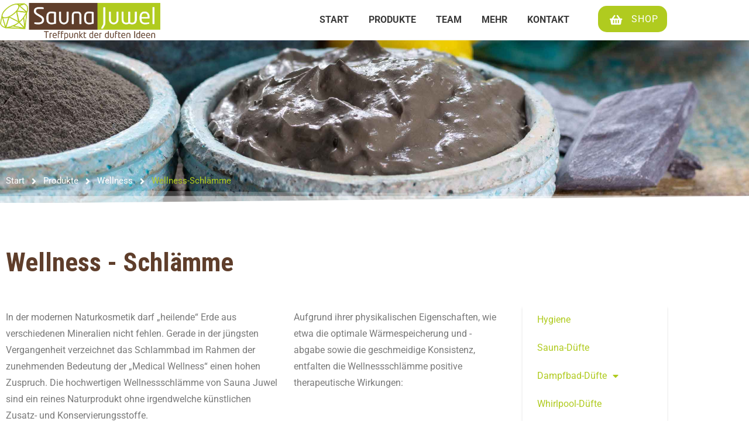

--- FILE ---
content_type: text/css; charset=utf-8
request_url: https://www.sauna-juwel.de/wp-content/cache/min/1/wp-content/uploads/fonts/4fcfb1a86aec51cc5689ab428fe8d7ab/font.css?ver=1768954210
body_size: 769
content:
@font-face{font-family:'Roboto';font-style:italic;font-weight:100;font-display:swap;src:url(https://www.sauna-juwel.de/wp-content/uploads/fonts/4fcfb1a86aec51cc5689ab428fe8d7ab/roboto-cyrillic-ext-v30-italic-100.woff2?c=1704443635) format('woff2');unicode-range:U+0460-052F,U+1C80-1C88,U+20B4,U+2DE0-2DFF,U+A640-A69F,U+FE2E-FE2F}@font-face{font-family:'Roboto';font-style:italic;font-weight:100;font-display:swap;src:url(https://www.sauna-juwel.de/wp-content/uploads/fonts/4fcfb1a86aec51cc5689ab428fe8d7ab/roboto-cyrillic-v30-italic-100.woff2?c=1704443635) format('woff2');unicode-range:U+0301,U+0400-045F,U+0490-0491,U+04B0-04B1,U+2116}@font-face{font-family:'Roboto';font-style:italic;font-weight:100;font-display:swap;src:url(https://www.sauna-juwel.de/wp-content/uploads/fonts/4fcfb1a86aec51cc5689ab428fe8d7ab/roboto-greek-ext-v30-italic-100.woff2?c=1704443635) format('woff2');unicode-range:U+1F00-1FFF}@font-face{font-family:'Roboto';font-style:italic;font-weight:100;font-display:swap;src:url(https://www.sauna-juwel.de/wp-content/uploads/fonts/4fcfb1a86aec51cc5689ab428fe8d7ab/roboto-greek-v30-italic-100.woff2?c=1704443635) format('woff2');unicode-range:U+0370-03FF}@font-face{font-family:'Roboto';font-style:italic;font-weight:100;font-display:swap;src:url(https://www.sauna-juwel.de/wp-content/uploads/fonts/4fcfb1a86aec51cc5689ab428fe8d7ab/roboto--v30-italic-100.woff2?c=1704443635) format('woff2');unicode-range:U+0102-0103,U+0110-0111,U+0128-0129,U+0168-0169,U+01A0-01A1,U+01AF-01B0,U+0300-0301,U+0303-0304,U+0308-0309,U+0323,U+0329,U+1EA0-1EF9,U+20AB}@font-face{font-family:'Roboto';font-style:italic;font-weight:100;font-display:swap;src:url(https://www.sauna-juwel.de/wp-content/uploads/fonts/4fcfb1a86aec51cc5689ab428fe8d7ab/roboto--v30-italic-100.woff2?c=1704443636) format('woff2');unicode-range:U+0100-02AF,U+0304,U+0308,U+0329,U+1E00-1E9F,U+1EF2-1EFF,U+2020,U+20A0-20AB,U+20AD-20CF,U+2113,U+2C60-2C7F,U+A720-A7FF}@font-face{font-family:'Roboto';font-style:italic;font-weight:100;font-display:swap;src:url(https://www.sauna-juwel.de/wp-content/uploads/fonts/4fcfb1a86aec51cc5689ab428fe8d7ab/roboto--v30-italic-100.woff2?c=1704443636) format('woff2');unicode-range:U+0000-00FF,U+0131,U+0152-0153,U+02BB-02BC,U+02C6,U+02DA,U+02DC,U+0304,U+0308,U+0329,U+2000-206F,U+2074,U+20AC,U+2122,U+2191,U+2193,U+2212,U+2215,U+FEFF,U+FFFD}@font-face{font-family:'Roboto';font-style:italic;font-weight:300;font-display:swap;src:url(https://www.sauna-juwel.de/wp-content/uploads/fonts/4fcfb1a86aec51cc5689ab428fe8d7ab/roboto-cyrillic-ext-v30-italic-300.woff2?c=1704443636) format('woff2');unicode-range:U+0460-052F,U+1C80-1C88,U+20B4,U+2DE0-2DFF,U+A640-A69F,U+FE2E-FE2F}@font-face{font-family:'Roboto';font-style:italic;font-weight:300;font-display:swap;src:url(https://www.sauna-juwel.de/wp-content/uploads/fonts/4fcfb1a86aec51cc5689ab428fe8d7ab/roboto-cyrillic-v30-italic-300.woff2?c=1704443636) format('woff2');unicode-range:U+0301,U+0400-045F,U+0490-0491,U+04B0-04B1,U+2116}@font-face{font-family:'Roboto';font-style:italic;font-weight:300;font-display:swap;src:url(https://www.sauna-juwel.de/wp-content/uploads/fonts/4fcfb1a86aec51cc5689ab428fe8d7ab/roboto-greek-ext-v30-italic-300.woff2?c=1704443636) format('woff2');unicode-range:U+1F00-1FFF}@font-face{font-family:'Roboto';font-style:italic;font-weight:300;font-display:swap;src:url(https://www.sauna-juwel.de/wp-content/uploads/fonts/4fcfb1a86aec51cc5689ab428fe8d7ab/roboto-greek-v30-italic-300.woff2?c=1704443636) format('woff2');unicode-range:U+0370-03FF}@font-face{font-family:'Roboto';font-style:italic;font-weight:300;font-display:swap;src:url(https://www.sauna-juwel.de/wp-content/uploads/fonts/4fcfb1a86aec51cc5689ab428fe8d7ab/roboto--v30-italic-300.woff2?c=1704443636) format('woff2');unicode-range:U+0102-0103,U+0110-0111,U+0128-0129,U+0168-0169,U+01A0-01A1,U+01AF-01B0,U+0300-0301,U+0303-0304,U+0308-0309,U+0323,U+0329,U+1EA0-1EF9,U+20AB}@font-face{font-family:'Roboto';font-style:italic;font-weight:300;font-display:swap;src:url(https://www.sauna-juwel.de/wp-content/uploads/fonts/4fcfb1a86aec51cc5689ab428fe8d7ab/roboto--v30-italic-300.woff2?c=1704443636) format('woff2');unicode-range:U+0100-02AF,U+0304,U+0308,U+0329,U+1E00-1E9F,U+1EF2-1EFF,U+2020,U+20A0-20AB,U+20AD-20CF,U+2113,U+2C60-2C7F,U+A720-A7FF}@font-face{font-family:'Roboto';font-style:italic;font-weight:300;font-display:swap;src:url(https://www.sauna-juwel.de/wp-content/uploads/fonts/4fcfb1a86aec51cc5689ab428fe8d7ab/roboto--v30-italic-300.woff2?c=1704443636) format('woff2');unicode-range:U+0000-00FF,U+0131,U+0152-0153,U+02BB-02BC,U+02C6,U+02DA,U+02DC,U+0304,U+0308,U+0329,U+2000-206F,U+2074,U+20AC,U+2122,U+2191,U+2193,U+2212,U+2215,U+FEFF,U+FFFD}@font-face{font-family:'Roboto';font-style:italic;font-weight:400;font-display:swap;src:url(https://www.sauna-juwel.de/wp-content/uploads/fonts/4fcfb1a86aec51cc5689ab428fe8d7ab/roboto-cyrillic-ext-v30-italic-400.woff2?c=1704443636) format('woff2');unicode-range:U+0460-052F,U+1C80-1C88,U+20B4,U+2DE0-2DFF,U+A640-A69F,U+FE2E-FE2F}@font-face{font-family:'Roboto';font-style:italic;font-weight:400;font-display:swap;src:url(https://www.sauna-juwel.de/wp-content/uploads/fonts/4fcfb1a86aec51cc5689ab428fe8d7ab/roboto-cyrillic-v30-italic-400.woff2?c=1704443636) format('woff2');unicode-range:U+0301,U+0400-045F,U+0490-0491,U+04B0-04B1,U+2116}@font-face{font-family:'Roboto';font-style:italic;font-weight:400;font-display:swap;src:url(https://www.sauna-juwel.de/wp-content/uploads/fonts/4fcfb1a86aec51cc5689ab428fe8d7ab/roboto-greek-ext-v30-italic-400.woff2?c=1704443636) format('woff2');unicode-range:U+1F00-1FFF}@font-face{font-family:'Roboto';font-style:italic;font-weight:400;font-display:swap;src:url(https://www.sauna-juwel.de/wp-content/uploads/fonts/4fcfb1a86aec51cc5689ab428fe8d7ab/roboto-greek-v30-italic-400.woff2?c=1704443636) format('woff2');unicode-range:U+0370-03FF}@font-face{font-family:'Roboto';font-style:italic;font-weight:400;font-display:swap;src:url(https://www.sauna-juwel.de/wp-content/uploads/fonts/4fcfb1a86aec51cc5689ab428fe8d7ab/roboto--v30-italic-400.woff2?c=1704443636) format('woff2');unicode-range:U+0102-0103,U+0110-0111,U+0128-0129,U+0168-0169,U+01A0-01A1,U+01AF-01B0,U+0300-0301,U+0303-0304,U+0308-0309,U+0323,U+0329,U+1EA0-1EF9,U+20AB}@font-face{font-family:'Roboto';font-style:italic;font-weight:400;font-display:swap;src:url(https://www.sauna-juwel.de/wp-content/uploads/fonts/4fcfb1a86aec51cc5689ab428fe8d7ab/roboto--v30-italic-400.woff2?c=1704443636) format('woff2');unicode-range:U+0100-02AF,U+0304,U+0308,U+0329,U+1E00-1E9F,U+1EF2-1EFF,U+2020,U+20A0-20AB,U+20AD-20CF,U+2113,U+2C60-2C7F,U+A720-A7FF}@font-face{font-family:'Roboto';font-style:italic;font-weight:400;font-display:swap;src:url(https://www.sauna-juwel.de/wp-content/uploads/fonts/4fcfb1a86aec51cc5689ab428fe8d7ab/roboto--v30-italic-400.woff2?c=1704443636) format('woff2');unicode-range:U+0000-00FF,U+0131,U+0152-0153,U+02BB-02BC,U+02C6,U+02DA,U+02DC,U+0304,U+0308,U+0329,U+2000-206F,U+2074,U+20AC,U+2122,U+2191,U+2193,U+2212,U+2215,U+FEFF,U+FFFD}@font-face{font-family:'Roboto';font-style:italic;font-weight:500;font-display:swap;src:url(https://www.sauna-juwel.de/wp-content/uploads/fonts/4fcfb1a86aec51cc5689ab428fe8d7ab/roboto-cyrillic-ext-v30-italic-500.woff2?c=1704443636) format('woff2');unicode-range:U+0460-052F,U+1C80-1C88,U+20B4,U+2DE0-2DFF,U+A640-A69F,U+FE2E-FE2F}@font-face{font-family:'Roboto';font-style:italic;font-weight:500;font-display:swap;src:url(https://www.sauna-juwel.de/wp-content/uploads/fonts/4fcfb1a86aec51cc5689ab428fe8d7ab/roboto-cyrillic-v30-italic-500.woff2?c=1704443637) format('woff2');unicode-range:U+0301,U+0400-045F,U+0490-0491,U+04B0-04B1,U+2116}@font-face{font-family:'Roboto';font-style:italic;font-weight:500;font-display:swap;src:url(https://www.sauna-juwel.de/wp-content/uploads/fonts/4fcfb1a86aec51cc5689ab428fe8d7ab/roboto-greek-ext-v30-italic-500.woff2?c=1704443637) format('woff2');unicode-range:U+1F00-1FFF}@font-face{font-family:'Roboto';font-style:italic;font-weight:500;font-display:swap;src:url(https://www.sauna-juwel.de/wp-content/uploads/fonts/4fcfb1a86aec51cc5689ab428fe8d7ab/roboto-greek-v30-italic-500.woff2?c=1704443637) format('woff2');unicode-range:U+0370-03FF}@font-face{font-family:'Roboto';font-style:italic;font-weight:500;font-display:swap;src:url(https://www.sauna-juwel.de/wp-content/uploads/fonts/4fcfb1a86aec51cc5689ab428fe8d7ab/roboto--v30-italic-500.woff2?c=1704443637) format('woff2');unicode-range:U+0102-0103,U+0110-0111,U+0128-0129,U+0168-0169,U+01A0-01A1,U+01AF-01B0,U+0300-0301,U+0303-0304,U+0308-0309,U+0323,U+0329,U+1EA0-1EF9,U+20AB}@font-face{font-family:'Roboto';font-style:italic;font-weight:500;font-display:swap;src:url(https://www.sauna-juwel.de/wp-content/uploads/fonts/4fcfb1a86aec51cc5689ab428fe8d7ab/roboto--v30-italic-500.woff2?c=1704443637) format('woff2');unicode-range:U+0100-02AF,U+0304,U+0308,U+0329,U+1E00-1E9F,U+1EF2-1EFF,U+2020,U+20A0-20AB,U+20AD-20CF,U+2113,U+2C60-2C7F,U+A720-A7FF}@font-face{font-family:'Roboto';font-style:italic;font-weight:500;font-display:swap;src:url(https://www.sauna-juwel.de/wp-content/uploads/fonts/4fcfb1a86aec51cc5689ab428fe8d7ab/roboto--v30-italic-500.woff2?c=1704443637) format('woff2');unicode-range:U+0000-00FF,U+0131,U+0152-0153,U+02BB-02BC,U+02C6,U+02DA,U+02DC,U+0304,U+0308,U+0329,U+2000-206F,U+2074,U+20AC,U+2122,U+2191,U+2193,U+2212,U+2215,U+FEFF,U+FFFD}@font-face{font-family:'Roboto';font-style:italic;font-weight:700;font-display:swap;src:url(https://www.sauna-juwel.de/wp-content/uploads/fonts/4fcfb1a86aec51cc5689ab428fe8d7ab/roboto-cyrillic-ext-v30-italic-700.woff2?c=1704443637) format('woff2');unicode-range:U+0460-052F,U+1C80-1C88,U+20B4,U+2DE0-2DFF,U+A640-A69F,U+FE2E-FE2F}@font-face{font-family:'Roboto';font-style:italic;font-weight:700;font-display:swap;src:url(https://www.sauna-juwel.de/wp-content/uploads/fonts/4fcfb1a86aec51cc5689ab428fe8d7ab/roboto-cyrillic-v30-italic-700.woff2?c=1704443637) format('woff2');unicode-range:U+0301,U+0400-045F,U+0490-0491,U+04B0-04B1,U+2116}@font-face{font-family:'Roboto';font-style:italic;font-weight:700;font-display:swap;src:url(https://www.sauna-juwel.de/wp-content/uploads/fonts/4fcfb1a86aec51cc5689ab428fe8d7ab/roboto-greek-ext-v30-italic-700.woff2?c=1704443637) format('woff2');unicode-range:U+1F00-1FFF}@font-face{font-family:'Roboto';font-style:italic;font-weight:700;font-display:swap;src:url(https://www.sauna-juwel.de/wp-content/uploads/fonts/4fcfb1a86aec51cc5689ab428fe8d7ab/roboto-greek-v30-italic-700.woff2?c=1704443637) format('woff2');unicode-range:U+0370-03FF}@font-face{font-family:'Roboto';font-style:italic;font-weight:700;font-display:swap;src:url(https://www.sauna-juwel.de/wp-content/uploads/fonts/4fcfb1a86aec51cc5689ab428fe8d7ab/roboto--v30-italic-700.woff2?c=1704443637) format('woff2');unicode-range:U+0102-0103,U+0110-0111,U+0128-0129,U+0168-0169,U+01A0-01A1,U+01AF-01B0,U+0300-0301,U+0303-0304,U+0308-0309,U+0323,U+0329,U+1EA0-1EF9,U+20AB}@font-face{font-family:'Roboto';font-style:italic;font-weight:700;font-display:swap;src:url(https://www.sauna-juwel.de/wp-content/uploads/fonts/4fcfb1a86aec51cc5689ab428fe8d7ab/roboto--v30-italic-700.woff2?c=1704443637) format('woff2');unicode-range:U+0100-02AF,U+0304,U+0308,U+0329,U+1E00-1E9F,U+1EF2-1EFF,U+2020,U+20A0-20AB,U+20AD-20CF,U+2113,U+2C60-2C7F,U+A720-A7FF}@font-face{font-family:'Roboto';font-style:italic;font-weight:700;font-display:swap;src:url(https://www.sauna-juwel.de/wp-content/uploads/fonts/4fcfb1a86aec51cc5689ab428fe8d7ab/roboto--v30-italic-700.woff2?c=1704443637) format('woff2');unicode-range:U+0000-00FF,U+0131,U+0152-0153,U+02BB-02BC,U+02C6,U+02DA,U+02DC,U+0304,U+0308,U+0329,U+2000-206F,U+2074,U+20AC,U+2122,U+2191,U+2193,U+2212,U+2215,U+FEFF,U+FFFD}@font-face{font-family:'Roboto';font-style:italic;font-weight:900;font-display:swap;src:url(https://www.sauna-juwel.de/wp-content/uploads/fonts/4fcfb1a86aec51cc5689ab428fe8d7ab/roboto-cyrillic-ext-v30-italic-900.woff2?c=1704443637) format('woff2');unicode-range:U+0460-052F,U+1C80-1C88,U+20B4,U+2DE0-2DFF,U+A640-A69F,U+FE2E-FE2F}@font-face{font-family:'Roboto';font-style:italic;font-weight:900;font-display:swap;src:url(https://www.sauna-juwel.de/wp-content/uploads/fonts/4fcfb1a86aec51cc5689ab428fe8d7ab/roboto-cyrillic-v30-italic-900.woff2?c=1704443637) format('woff2');unicode-range:U+0301,U+0400-045F,U+0490-0491,U+04B0-04B1,U+2116}@font-face{font-family:'Roboto';font-style:italic;font-weight:900;font-display:swap;src:url(https://www.sauna-juwel.de/wp-content/uploads/fonts/4fcfb1a86aec51cc5689ab428fe8d7ab/roboto-greek-ext-v30-italic-900.woff2?c=1704443637) format('woff2');unicode-range:U+1F00-1FFF}@font-face{font-family:'Roboto';font-style:italic;font-weight:900;font-display:swap;src:url(https://www.sauna-juwel.de/wp-content/uploads/fonts/4fcfb1a86aec51cc5689ab428fe8d7ab/roboto-greek-v30-italic-900.woff2?c=1704443637) format('woff2');unicode-range:U+0370-03FF}@font-face{font-family:'Roboto';font-style:italic;font-weight:900;font-display:swap;src:url(https://www.sauna-juwel.de/wp-content/uploads/fonts/4fcfb1a86aec51cc5689ab428fe8d7ab/roboto--v30-italic-900.woff2?c=1704443638) format('woff2');unicode-range:U+0102-0103,U+0110-0111,U+0128-0129,U+0168-0169,U+01A0-01A1,U+01AF-01B0,U+0300-0301,U+0303-0304,U+0308-0309,U+0323,U+0329,U+1EA0-1EF9,U+20AB}@font-face{font-family:'Roboto';font-style:italic;font-weight:900;font-display:swap;src:url(https://www.sauna-juwel.de/wp-content/uploads/fonts/4fcfb1a86aec51cc5689ab428fe8d7ab/roboto--v30-italic-900.woff2?c=1704443638) format('woff2');unicode-range:U+0100-02AF,U+0304,U+0308,U+0329,U+1E00-1E9F,U+1EF2-1EFF,U+2020,U+20A0-20AB,U+20AD-20CF,U+2113,U+2C60-2C7F,U+A720-A7FF}@font-face{font-family:'Roboto';font-style:italic;font-weight:900;font-display:swap;src:url(https://www.sauna-juwel.de/wp-content/uploads/fonts/4fcfb1a86aec51cc5689ab428fe8d7ab/roboto--v30-italic-900.woff2?c=1704443638) format('woff2');unicode-range:U+0000-00FF,U+0131,U+0152-0153,U+02BB-02BC,U+02C6,U+02DA,U+02DC,U+0304,U+0308,U+0329,U+2000-206F,U+2074,U+20AC,U+2122,U+2191,U+2193,U+2212,U+2215,U+FEFF,U+FFFD}@font-face{font-family:'Roboto';font-style:normal;font-weight:100;font-display:swap;src:url(https://www.sauna-juwel.de/wp-content/uploads/fonts/4fcfb1a86aec51cc5689ab428fe8d7ab/roboto-cyrillic-ext-v30-normal-100.woff2?c=1704443638) format('woff2');unicode-range:U+0460-052F,U+1C80-1C88,U+20B4,U+2DE0-2DFF,U+A640-A69F,U+FE2E-FE2F}@font-face{font-family:'Roboto';font-style:normal;font-weight:100;font-display:swap;src:url(https://www.sauna-juwel.de/wp-content/uploads/fonts/4fcfb1a86aec51cc5689ab428fe8d7ab/roboto-cyrillic-v30-normal-100.woff2?c=1704443638) format('woff2');unicode-range:U+0301,U+0400-045F,U+0490-0491,U+04B0-04B1,U+2116}@font-face{font-family:'Roboto';font-style:normal;font-weight:100;font-display:swap;src:url(https://www.sauna-juwel.de/wp-content/uploads/fonts/4fcfb1a86aec51cc5689ab428fe8d7ab/roboto-greek-ext-v30-normal-100.woff2?c=1704443638) format('woff2');unicode-range:U+1F00-1FFF}@font-face{font-family:'Roboto';font-style:normal;font-weight:100;font-display:swap;src:url(https://www.sauna-juwel.de/wp-content/uploads/fonts/4fcfb1a86aec51cc5689ab428fe8d7ab/roboto-greek-v30-normal-100.woff2?c=1704443638) format('woff2');unicode-range:U+0370-03FF}@font-face{font-family:'Roboto';font-style:normal;font-weight:100;font-display:swap;src:url(https://www.sauna-juwel.de/wp-content/uploads/fonts/4fcfb1a86aec51cc5689ab428fe8d7ab/roboto--v30-normal-100.woff2?c=1704443638) format('woff2');unicode-range:U+0102-0103,U+0110-0111,U+0128-0129,U+0168-0169,U+01A0-01A1,U+01AF-01B0,U+0300-0301,U+0303-0304,U+0308-0309,U+0323,U+0329,U+1EA0-1EF9,U+20AB}@font-face{font-family:'Roboto';font-style:normal;font-weight:100;font-display:swap;src:url(https://www.sauna-juwel.de/wp-content/uploads/fonts/4fcfb1a86aec51cc5689ab428fe8d7ab/roboto--v30-normal-100.woff2?c=1704443638) format('woff2');unicode-range:U+0100-02AF,U+0304,U+0308,U+0329,U+1E00-1E9F,U+1EF2-1EFF,U+2020,U+20A0-20AB,U+20AD-20CF,U+2113,U+2C60-2C7F,U+A720-A7FF}@font-face{font-family:'Roboto';font-style:normal;font-weight:100;font-display:swap;src:url(https://www.sauna-juwel.de/wp-content/uploads/fonts/4fcfb1a86aec51cc5689ab428fe8d7ab/roboto--v30-normal-100.woff2?c=1704443638) format('woff2');unicode-range:U+0000-00FF,U+0131,U+0152-0153,U+02BB-02BC,U+02C6,U+02DA,U+02DC,U+0304,U+0308,U+0329,U+2000-206F,U+2074,U+20AC,U+2122,U+2191,U+2193,U+2212,U+2215,U+FEFF,U+FFFD}@font-face{font-family:'Roboto';font-style:normal;font-weight:300;font-display:swap;src:url(https://www.sauna-juwel.de/wp-content/uploads/fonts/4fcfb1a86aec51cc5689ab428fe8d7ab/roboto-cyrillic-ext-v30-normal-300.woff2?c=1704443638) format('woff2');unicode-range:U+0460-052F,U+1C80-1C88,U+20B4,U+2DE0-2DFF,U+A640-A69F,U+FE2E-FE2F}@font-face{font-family:'Roboto';font-style:normal;font-weight:300;font-display:swap;src:url(https://www.sauna-juwel.de/wp-content/uploads/fonts/4fcfb1a86aec51cc5689ab428fe8d7ab/roboto-cyrillic-v30-normal-300.woff2?c=1704443638) format('woff2');unicode-range:U+0301,U+0400-045F,U+0490-0491,U+04B0-04B1,U+2116}@font-face{font-family:'Roboto';font-style:normal;font-weight:300;font-display:swap;src:url(https://www.sauna-juwel.de/wp-content/uploads/fonts/4fcfb1a86aec51cc5689ab428fe8d7ab/roboto-greek-ext-v30-normal-300.woff2?c=1704443638) format('woff2');unicode-range:U+1F00-1FFF}@font-face{font-family:'Roboto';font-style:normal;font-weight:300;font-display:swap;src:url(https://www.sauna-juwel.de/wp-content/uploads/fonts/4fcfb1a86aec51cc5689ab428fe8d7ab/roboto-greek-v30-normal-300.woff2?c=1704443638) format('woff2');unicode-range:U+0370-03FF}@font-face{font-family:'Roboto';font-style:normal;font-weight:300;font-display:swap;src:url(https://www.sauna-juwel.de/wp-content/uploads/fonts/4fcfb1a86aec51cc5689ab428fe8d7ab/roboto--v30-normal-300.woff2?c=1704443638) format('woff2');unicode-range:U+0102-0103,U+0110-0111,U+0128-0129,U+0168-0169,U+01A0-01A1,U+01AF-01B0,U+0300-0301,U+0303-0304,U+0308-0309,U+0323,U+0329,U+1EA0-1EF9,U+20AB}@font-face{font-family:'Roboto';font-style:normal;font-weight:300;font-display:swap;src:url(https://www.sauna-juwel.de/wp-content/uploads/fonts/4fcfb1a86aec51cc5689ab428fe8d7ab/roboto--v30-normal-300.woff2?c=1704443638) format('woff2');unicode-range:U+0100-02AF,U+0304,U+0308,U+0329,U+1E00-1E9F,U+1EF2-1EFF,U+2020,U+20A0-20AB,U+20AD-20CF,U+2113,U+2C60-2C7F,U+A720-A7FF}@font-face{font-family:'Roboto';font-style:normal;font-weight:300;font-display:swap;src:url(https://www.sauna-juwel.de/wp-content/uploads/fonts/4fcfb1a86aec51cc5689ab428fe8d7ab/roboto--v30-normal-300.woff2?c=1704443638) format('woff2');unicode-range:U+0000-00FF,U+0131,U+0152-0153,U+02BB-02BC,U+02C6,U+02DA,U+02DC,U+0304,U+0308,U+0329,U+2000-206F,U+2074,U+20AC,U+2122,U+2191,U+2193,U+2212,U+2215,U+FEFF,U+FFFD}@font-face{font-family:'Roboto';font-style:normal;font-weight:400;font-display:swap;src:url(https://www.sauna-juwel.de/wp-content/uploads/fonts/4fcfb1a86aec51cc5689ab428fe8d7ab/roboto-cyrillic-ext-v30-normal-400.woff2?c=1704443639) format('woff2');unicode-range:U+0460-052F,U+1C80-1C88,U+20B4,U+2DE0-2DFF,U+A640-A69F,U+FE2E-FE2F}@font-face{font-family:'Roboto';font-style:normal;font-weight:400;font-display:swap;src:url(https://www.sauna-juwel.de/wp-content/uploads/fonts/4fcfb1a86aec51cc5689ab428fe8d7ab/roboto-cyrillic-v30-normal-400.woff2?c=1704443639) format('woff2');unicode-range:U+0301,U+0400-045F,U+0490-0491,U+04B0-04B1,U+2116}@font-face{font-family:'Roboto';font-style:normal;font-weight:400;font-display:swap;src:url(https://www.sauna-juwel.de/wp-content/uploads/fonts/4fcfb1a86aec51cc5689ab428fe8d7ab/roboto-greek-ext-v30-normal-400.woff2?c=1704443639) format('woff2');unicode-range:U+1F00-1FFF}@font-face{font-family:'Roboto';font-style:normal;font-weight:400;font-display:swap;src:url(https://www.sauna-juwel.de/wp-content/uploads/fonts/4fcfb1a86aec51cc5689ab428fe8d7ab/roboto-greek-v30-normal-400.woff2?c=1704443639) format('woff2');unicode-range:U+0370-03FF}@font-face{font-family:'Roboto';font-style:normal;font-weight:400;font-display:swap;src:url(https://www.sauna-juwel.de/wp-content/uploads/fonts/4fcfb1a86aec51cc5689ab428fe8d7ab/roboto--v30-normal-400.woff2?c=1704443639) format('woff2');unicode-range:U+0102-0103,U+0110-0111,U+0128-0129,U+0168-0169,U+01A0-01A1,U+01AF-01B0,U+0300-0301,U+0303-0304,U+0308-0309,U+0323,U+0329,U+1EA0-1EF9,U+20AB}@font-face{font-family:'Roboto';font-style:normal;font-weight:400;font-display:swap;src:url(https://www.sauna-juwel.de/wp-content/uploads/fonts/4fcfb1a86aec51cc5689ab428fe8d7ab/roboto--v30-normal-400.woff2?c=1704443639) format('woff2');unicode-range:U+0100-02AF,U+0304,U+0308,U+0329,U+1E00-1E9F,U+1EF2-1EFF,U+2020,U+20A0-20AB,U+20AD-20CF,U+2113,U+2C60-2C7F,U+A720-A7FF}@font-face{font-family:'Roboto';font-style:normal;font-weight:400;font-display:swap;src:url(https://www.sauna-juwel.de/wp-content/uploads/fonts/4fcfb1a86aec51cc5689ab428fe8d7ab/roboto--v30-normal-400.woff2?c=1704443639) format('woff2');unicode-range:U+0000-00FF,U+0131,U+0152-0153,U+02BB-02BC,U+02C6,U+02DA,U+02DC,U+0304,U+0308,U+0329,U+2000-206F,U+2074,U+20AC,U+2122,U+2191,U+2193,U+2212,U+2215,U+FEFF,U+FFFD}@font-face{font-family:'Roboto';font-style:normal;font-weight:500;font-display:swap;src:url(https://www.sauna-juwel.de/wp-content/uploads/fonts/4fcfb1a86aec51cc5689ab428fe8d7ab/roboto-cyrillic-ext-v30-normal-500.woff2?c=1704443639) format('woff2');unicode-range:U+0460-052F,U+1C80-1C88,U+20B4,U+2DE0-2DFF,U+A640-A69F,U+FE2E-FE2F}@font-face{font-family:'Roboto';font-style:normal;font-weight:500;font-display:swap;src:url(https://www.sauna-juwel.de/wp-content/uploads/fonts/4fcfb1a86aec51cc5689ab428fe8d7ab/roboto-cyrillic-v30-normal-500.woff2?c=1704443639) format('woff2');unicode-range:U+0301,U+0400-045F,U+0490-0491,U+04B0-04B1,U+2116}@font-face{font-family:'Roboto';font-style:normal;font-weight:500;font-display:swap;src:url(https://www.sauna-juwel.de/wp-content/uploads/fonts/4fcfb1a86aec51cc5689ab428fe8d7ab/roboto-greek-ext-v30-normal-500.woff2?c=1704443639) format('woff2');unicode-range:U+1F00-1FFF}@font-face{font-family:'Roboto';font-style:normal;font-weight:500;font-display:swap;src:url(https://www.sauna-juwel.de/wp-content/uploads/fonts/4fcfb1a86aec51cc5689ab428fe8d7ab/roboto-greek-v30-normal-500.woff2?c=1704443639) format('woff2');unicode-range:U+0370-03FF}@font-face{font-family:'Roboto';font-style:normal;font-weight:500;font-display:swap;src:url(https://www.sauna-juwel.de/wp-content/uploads/fonts/4fcfb1a86aec51cc5689ab428fe8d7ab/roboto--v30-normal-500.woff2?c=1704443639) format('woff2');unicode-range:U+0102-0103,U+0110-0111,U+0128-0129,U+0168-0169,U+01A0-01A1,U+01AF-01B0,U+0300-0301,U+0303-0304,U+0308-0309,U+0323,U+0329,U+1EA0-1EF9,U+20AB}@font-face{font-family:'Roboto';font-style:normal;font-weight:500;font-display:swap;src:url(https://www.sauna-juwel.de/wp-content/uploads/fonts/4fcfb1a86aec51cc5689ab428fe8d7ab/roboto--v30-normal-500.woff2?c=1704443639) format('woff2');unicode-range:U+0100-02AF,U+0304,U+0308,U+0329,U+1E00-1E9F,U+1EF2-1EFF,U+2020,U+20A0-20AB,U+20AD-20CF,U+2113,U+2C60-2C7F,U+A720-A7FF}@font-face{font-family:'Roboto';font-style:normal;font-weight:500;font-display:swap;src:url(https://www.sauna-juwel.de/wp-content/uploads/fonts/4fcfb1a86aec51cc5689ab428fe8d7ab/roboto--v30-normal-500.woff2?c=1704443639) format('woff2');unicode-range:U+0000-00FF,U+0131,U+0152-0153,U+02BB-02BC,U+02C6,U+02DA,U+02DC,U+0304,U+0308,U+0329,U+2000-206F,U+2074,U+20AC,U+2122,U+2191,U+2193,U+2212,U+2215,U+FEFF,U+FFFD}@font-face{font-family:'Roboto';font-style:normal;font-weight:700;font-display:swap;src:url(https://www.sauna-juwel.de/wp-content/uploads/fonts/4fcfb1a86aec51cc5689ab428fe8d7ab/roboto-cyrillic-ext-v30-normal-700.woff2?c=1704443639) format('woff2');unicode-range:U+0460-052F,U+1C80-1C88,U+20B4,U+2DE0-2DFF,U+A640-A69F,U+FE2E-FE2F}@font-face{font-family:'Roboto';font-style:normal;font-weight:700;font-display:swap;src:url(https://www.sauna-juwel.de/wp-content/uploads/fonts/4fcfb1a86aec51cc5689ab428fe8d7ab/roboto-cyrillic-v30-normal-700.woff2?c=1704443639) format('woff2');unicode-range:U+0301,U+0400-045F,U+0490-0491,U+04B0-04B1,U+2116}@font-face{font-family:'Roboto';font-style:normal;font-weight:700;font-display:swap;src:url(https://www.sauna-juwel.de/wp-content/uploads/fonts/4fcfb1a86aec51cc5689ab428fe8d7ab/roboto-greek-ext-v30-normal-700.woff2?c=1704443639) format('woff2');unicode-range:U+1F00-1FFF}@font-face{font-family:'Roboto';font-style:normal;font-weight:700;font-display:swap;src:url(https://www.sauna-juwel.de/wp-content/uploads/fonts/4fcfb1a86aec51cc5689ab428fe8d7ab/roboto-greek-v30-normal-700.woff2?c=1704443640) format('woff2');unicode-range:U+0370-03FF}@font-face{font-family:'Roboto';font-style:normal;font-weight:700;font-display:swap;src:url(https://www.sauna-juwel.de/wp-content/uploads/fonts/4fcfb1a86aec51cc5689ab428fe8d7ab/roboto--v30-normal-700.woff2?c=1704443640) format('woff2');unicode-range:U+0102-0103,U+0110-0111,U+0128-0129,U+0168-0169,U+01A0-01A1,U+01AF-01B0,U+0300-0301,U+0303-0304,U+0308-0309,U+0323,U+0329,U+1EA0-1EF9,U+20AB}@font-face{font-family:'Roboto';font-style:normal;font-weight:700;font-display:swap;src:url(https://www.sauna-juwel.de/wp-content/uploads/fonts/4fcfb1a86aec51cc5689ab428fe8d7ab/roboto--v30-normal-700.woff2?c=1704443640) format('woff2');unicode-range:U+0100-02AF,U+0304,U+0308,U+0329,U+1E00-1E9F,U+1EF2-1EFF,U+2020,U+20A0-20AB,U+20AD-20CF,U+2113,U+2C60-2C7F,U+A720-A7FF}@font-face{font-family:'Roboto';font-style:normal;font-weight:700;font-display:swap;src:url(https://www.sauna-juwel.de/wp-content/uploads/fonts/4fcfb1a86aec51cc5689ab428fe8d7ab/roboto--v30-normal-700.woff2?c=1704443640) format('woff2');unicode-range:U+0000-00FF,U+0131,U+0152-0153,U+02BB-02BC,U+02C6,U+02DA,U+02DC,U+0304,U+0308,U+0329,U+2000-206F,U+2074,U+20AC,U+2122,U+2191,U+2193,U+2212,U+2215,U+FEFF,U+FFFD}@font-face{font-family:'Roboto';font-style:normal;font-weight:900;font-display:swap;src:url(https://www.sauna-juwel.de/wp-content/uploads/fonts/4fcfb1a86aec51cc5689ab428fe8d7ab/roboto-cyrillic-ext-v30-normal-900.woff2?c=1704443640) format('woff2');unicode-range:U+0460-052F,U+1C80-1C88,U+20B4,U+2DE0-2DFF,U+A640-A69F,U+FE2E-FE2F}@font-face{font-family:'Roboto';font-style:normal;font-weight:900;font-display:swap;src:url(https://www.sauna-juwel.de/wp-content/uploads/fonts/4fcfb1a86aec51cc5689ab428fe8d7ab/roboto-cyrillic-v30-normal-900.woff2?c=1704443640) format('woff2');unicode-range:U+0301,U+0400-045F,U+0490-0491,U+04B0-04B1,U+2116}@font-face{font-family:'Roboto';font-style:normal;font-weight:900;font-display:swap;src:url(https://www.sauna-juwel.de/wp-content/uploads/fonts/4fcfb1a86aec51cc5689ab428fe8d7ab/roboto-greek-ext-v30-normal-900.woff2?c=1704443640) format('woff2');unicode-range:U+1F00-1FFF}@font-face{font-family:'Roboto';font-style:normal;font-weight:900;font-display:swap;src:url(https://www.sauna-juwel.de/wp-content/uploads/fonts/4fcfb1a86aec51cc5689ab428fe8d7ab/roboto-greek-v30-normal-900.woff2?c=1704443640) format('woff2');unicode-range:U+0370-03FF}@font-face{font-family:'Roboto';font-style:normal;font-weight:900;font-display:swap;src:url(https://www.sauna-juwel.de/wp-content/uploads/fonts/4fcfb1a86aec51cc5689ab428fe8d7ab/roboto--v30-normal-900.woff2?c=1704443640) format('woff2');unicode-range:U+0102-0103,U+0110-0111,U+0128-0129,U+0168-0169,U+01A0-01A1,U+01AF-01B0,U+0300-0301,U+0303-0304,U+0308-0309,U+0323,U+0329,U+1EA0-1EF9,U+20AB}@font-face{font-family:'Roboto';font-style:normal;font-weight:900;font-display:swap;src:url(https://www.sauna-juwel.de/wp-content/uploads/fonts/4fcfb1a86aec51cc5689ab428fe8d7ab/roboto--v30-normal-900.woff2?c=1704443640) format('woff2');unicode-range:U+0100-02AF,U+0304,U+0308,U+0329,U+1E00-1E9F,U+1EF2-1EFF,U+2020,U+20A0-20AB,U+20AD-20CF,U+2113,U+2C60-2C7F,U+A720-A7FF}@font-face{font-family:'Roboto';font-style:normal;font-weight:900;font-display:swap;src:url(https://www.sauna-juwel.de/wp-content/uploads/fonts/4fcfb1a86aec51cc5689ab428fe8d7ab/roboto--v30-normal-900.woff2?c=1704443640) format('woff2');unicode-range:U+0000-00FF,U+0131,U+0152-0153,U+02BB-02BC,U+02C6,U+02DA,U+02DC,U+0304,U+0308,U+0329,U+2000-206F,U+2074,U+20AC,U+2122,U+2191,U+2193,U+2212,U+2215,U+FEFF,U+FFFD}

--- FILE ---
content_type: text/css; charset=utf-8
request_url: https://www.sauna-juwel.de/wp-content/cache/min/1/wp-content/uploads/fonts/c208262f712a433c825759f7a02ac848/font.css?ver=1768954210
body_size: 678
content:
@font-face{font-family:'Roboto Condensed';font-style:italic;font-weight:100;font-display:swap;src:url(https://www.sauna-juwel.de/wp-content/uploads/fonts/c208262f712a433c825759f7a02ac848/roboto-condensed-cyrillic-ext-v27-italic-100.woff2?c=1704443640) format('woff2');unicode-range:U+0460-052F,U+1C80-1C88,U+20B4,U+2DE0-2DFF,U+A640-A69F,U+FE2E-FE2F}@font-face{font-family:'Roboto Condensed';font-style:italic;font-weight:100;font-display:swap;src:url(https://www.sauna-juwel.de/wp-content/uploads/fonts/c208262f712a433c825759f7a02ac848/roboto-condensed-cyrillic-v27-italic-100.woff2?c=1704443640) format('woff2');unicode-range:U+0301,U+0400-045F,U+0490-0491,U+04B0-04B1,U+2116}@font-face{font-family:'Roboto Condensed';font-style:italic;font-weight:100;font-display:swap;src:url(https://www.sauna-juwel.de/wp-content/uploads/fonts/c208262f712a433c825759f7a02ac848/roboto-condensed-greek-ext-v27-italic-100.woff2?c=1704443640) format('woff2');unicode-range:U+1F00-1FFF}@font-face{font-family:'Roboto Condensed';font-style:italic;font-weight:100;font-display:swap;src:url(https://www.sauna-juwel.de/wp-content/uploads/fonts/c208262f712a433c825759f7a02ac848/roboto-condensed-greek-v27-italic-100.woff2?c=1704443641) format('woff2');unicode-range:U+0370-03FF}@font-face{font-family:'Roboto Condensed';font-style:italic;font-weight:100;font-display:swap;src:url(https://www.sauna-juwel.de/wp-content/uploads/fonts/c208262f712a433c825759f7a02ac848/roboto-condensed--v27-italic-100.woff2?c=1704443641) format('woff2');unicode-range:U+0102-0103,U+0110-0111,U+0128-0129,U+0168-0169,U+01A0-01A1,U+01AF-01B0,U+0300-0301,U+0303-0304,U+0308-0309,U+0323,U+0329,U+1EA0-1EF9,U+20AB}@font-face{font-family:'Roboto Condensed';font-style:italic;font-weight:100;font-display:swap;src:url(https://www.sauna-juwel.de/wp-content/uploads/fonts/c208262f712a433c825759f7a02ac848/roboto-condensed--v27-italic-100.woff2?c=1704443641) format('woff2');unicode-range:U+0100-02AF,U+0304,U+0308,U+0329,U+1E00-1E9F,U+1EF2-1EFF,U+2020,U+20A0-20AB,U+20AD-20CF,U+2113,U+2C60-2C7F,U+A720-A7FF}@font-face{font-family:'Roboto Condensed';font-style:italic;font-weight:100;font-display:swap;src:url(https://www.sauna-juwel.de/wp-content/uploads/fonts/c208262f712a433c825759f7a02ac848/roboto-condensed--v27-italic-100.woff2?c=1704443641) format('woff2');unicode-range:U+0000-00FF,U+0131,U+0152-0153,U+02BB-02BC,U+02C6,U+02DA,U+02DC,U+0304,U+0308,U+0329,U+2000-206F,U+2074,U+20AC,U+2122,U+2191,U+2193,U+2212,U+2215,U+FEFF,U+FFFD}@font-face{font-family:'Roboto Condensed';font-style:italic;font-weight:200;font-display:swap;src:url(https://www.sauna-juwel.de/wp-content/uploads/fonts/c208262f712a433c825759f7a02ac848/roboto-condensed-cyrillic-ext-v27-italic-100.woff2?c=1704443640) format('woff2');unicode-range:U+0460-052F,U+1C80-1C88,U+20B4,U+2DE0-2DFF,U+A640-A69F,U+FE2E-FE2F}@font-face{font-family:'Roboto Condensed';font-style:italic;font-weight:200;font-display:swap;src:url(https://www.sauna-juwel.de/wp-content/uploads/fonts/c208262f712a433c825759f7a02ac848/roboto-condensed-cyrillic-v27-italic-100.woff2?c=1704443640) format('woff2');unicode-range:U+0301,U+0400-045F,U+0490-0491,U+04B0-04B1,U+2116}@font-face{font-family:'Roboto Condensed';font-style:italic;font-weight:200;font-display:swap;src:url(https://www.sauna-juwel.de/wp-content/uploads/fonts/c208262f712a433c825759f7a02ac848/roboto-condensed-greek-ext-v27-italic-100.woff2?c=1704443640) format('woff2');unicode-range:U+1F00-1FFF}@font-face{font-family:'Roboto Condensed';font-style:italic;font-weight:200;font-display:swap;src:url(https://www.sauna-juwel.de/wp-content/uploads/fonts/c208262f712a433c825759f7a02ac848/roboto-condensed-greek-v27-italic-100.woff2?c=1704443641) format('woff2');unicode-range:U+0370-03FF}@font-face{font-family:'Roboto Condensed';font-style:italic;font-weight:200;font-display:swap;src:url(https://www.sauna-juwel.de/wp-content/uploads/fonts/c208262f712a433c825759f7a02ac848/roboto-condensed--v27-italic-100.woff2?c=1704443641) format('woff2');unicode-range:U+0102-0103,U+0110-0111,U+0128-0129,U+0168-0169,U+01A0-01A1,U+01AF-01B0,U+0300-0301,U+0303-0304,U+0308-0309,U+0323,U+0329,U+1EA0-1EF9,U+20AB}@font-face{font-family:'Roboto Condensed';font-style:italic;font-weight:200;font-display:swap;src:url(https://www.sauna-juwel.de/wp-content/uploads/fonts/c208262f712a433c825759f7a02ac848/roboto-condensed--v27-italic-100.woff2?c=1704443641) format('woff2');unicode-range:U+0100-02AF,U+0304,U+0308,U+0329,U+1E00-1E9F,U+1EF2-1EFF,U+2020,U+20A0-20AB,U+20AD-20CF,U+2113,U+2C60-2C7F,U+A720-A7FF}@font-face{font-family:'Roboto Condensed';font-style:italic;font-weight:200;font-display:swap;src:url(https://www.sauna-juwel.de/wp-content/uploads/fonts/c208262f712a433c825759f7a02ac848/roboto-condensed--v27-italic-100.woff2?c=1704443641) format('woff2');unicode-range:U+0000-00FF,U+0131,U+0152-0153,U+02BB-02BC,U+02C6,U+02DA,U+02DC,U+0304,U+0308,U+0329,U+2000-206F,U+2074,U+20AC,U+2122,U+2191,U+2193,U+2212,U+2215,U+FEFF,U+FFFD}@font-face{font-family:'Roboto Condensed';font-style:italic;font-weight:300;font-display:swap;src:url(https://www.sauna-juwel.de/wp-content/uploads/fonts/c208262f712a433c825759f7a02ac848/roboto-condensed-cyrillic-ext-v27-italic-100.woff2?c=1704443640) format('woff2');unicode-range:U+0460-052F,U+1C80-1C88,U+20B4,U+2DE0-2DFF,U+A640-A69F,U+FE2E-FE2F}@font-face{font-family:'Roboto Condensed';font-style:italic;font-weight:300;font-display:swap;src:url(https://www.sauna-juwel.de/wp-content/uploads/fonts/c208262f712a433c825759f7a02ac848/roboto-condensed-cyrillic-v27-italic-100.woff2?c=1704443640) format('woff2');unicode-range:U+0301,U+0400-045F,U+0490-0491,U+04B0-04B1,U+2116}@font-face{font-family:'Roboto Condensed';font-style:italic;font-weight:300;font-display:swap;src:url(https://www.sauna-juwel.de/wp-content/uploads/fonts/c208262f712a433c825759f7a02ac848/roboto-condensed-greek-ext-v27-italic-100.woff2?c=1704443640) format('woff2');unicode-range:U+1F00-1FFF}@font-face{font-family:'Roboto Condensed';font-style:italic;font-weight:300;font-display:swap;src:url(https://www.sauna-juwel.de/wp-content/uploads/fonts/c208262f712a433c825759f7a02ac848/roboto-condensed-greek-v27-italic-100.woff2?c=1704443641) format('woff2');unicode-range:U+0370-03FF}@font-face{font-family:'Roboto Condensed';font-style:italic;font-weight:300;font-display:swap;src:url(https://www.sauna-juwel.de/wp-content/uploads/fonts/c208262f712a433c825759f7a02ac848/roboto-condensed--v27-italic-100.woff2?c=1704443641) format('woff2');unicode-range:U+0102-0103,U+0110-0111,U+0128-0129,U+0168-0169,U+01A0-01A1,U+01AF-01B0,U+0300-0301,U+0303-0304,U+0308-0309,U+0323,U+0329,U+1EA0-1EF9,U+20AB}@font-face{font-family:'Roboto Condensed';font-style:italic;font-weight:300;font-display:swap;src:url(https://www.sauna-juwel.de/wp-content/uploads/fonts/c208262f712a433c825759f7a02ac848/roboto-condensed--v27-italic-100.woff2?c=1704443641) format('woff2');unicode-range:U+0100-02AF,U+0304,U+0308,U+0329,U+1E00-1E9F,U+1EF2-1EFF,U+2020,U+20A0-20AB,U+20AD-20CF,U+2113,U+2C60-2C7F,U+A720-A7FF}@font-face{font-family:'Roboto Condensed';font-style:italic;font-weight:300;font-display:swap;src:url(https://www.sauna-juwel.de/wp-content/uploads/fonts/c208262f712a433c825759f7a02ac848/roboto-condensed--v27-italic-100.woff2?c=1704443641) format('woff2');unicode-range:U+0000-00FF,U+0131,U+0152-0153,U+02BB-02BC,U+02C6,U+02DA,U+02DC,U+0304,U+0308,U+0329,U+2000-206F,U+2074,U+20AC,U+2122,U+2191,U+2193,U+2212,U+2215,U+FEFF,U+FFFD}@font-face{font-family:'Roboto Condensed';font-style:italic;font-weight:400;font-display:swap;src:url(https://www.sauna-juwel.de/wp-content/uploads/fonts/c208262f712a433c825759f7a02ac848/roboto-condensed-cyrillic-ext-v27-italic-100.woff2?c=1704443640) format('woff2');unicode-range:U+0460-052F,U+1C80-1C88,U+20B4,U+2DE0-2DFF,U+A640-A69F,U+FE2E-FE2F}@font-face{font-family:'Roboto Condensed';font-style:italic;font-weight:400;font-display:swap;src:url(https://www.sauna-juwel.de/wp-content/uploads/fonts/c208262f712a433c825759f7a02ac848/roboto-condensed-cyrillic-v27-italic-100.woff2?c=1704443640) format('woff2');unicode-range:U+0301,U+0400-045F,U+0490-0491,U+04B0-04B1,U+2116}@font-face{font-family:'Roboto Condensed';font-style:italic;font-weight:400;font-display:swap;src:url(https://www.sauna-juwel.de/wp-content/uploads/fonts/c208262f712a433c825759f7a02ac848/roboto-condensed-greek-ext-v27-italic-100.woff2?c=1704443640) format('woff2');unicode-range:U+1F00-1FFF}@font-face{font-family:'Roboto Condensed';font-style:italic;font-weight:400;font-display:swap;src:url(https://www.sauna-juwel.de/wp-content/uploads/fonts/c208262f712a433c825759f7a02ac848/roboto-condensed-greek-v27-italic-100.woff2?c=1704443641) format('woff2');unicode-range:U+0370-03FF}@font-face{font-family:'Roboto Condensed';font-style:italic;font-weight:400;font-display:swap;src:url(https://www.sauna-juwel.de/wp-content/uploads/fonts/c208262f712a433c825759f7a02ac848/roboto-condensed--v27-italic-100.woff2?c=1704443641) format('woff2');unicode-range:U+0102-0103,U+0110-0111,U+0128-0129,U+0168-0169,U+01A0-01A1,U+01AF-01B0,U+0300-0301,U+0303-0304,U+0308-0309,U+0323,U+0329,U+1EA0-1EF9,U+20AB}@font-face{font-family:'Roboto Condensed';font-style:italic;font-weight:400;font-display:swap;src:url(https://www.sauna-juwel.de/wp-content/uploads/fonts/c208262f712a433c825759f7a02ac848/roboto-condensed--v27-italic-100.woff2?c=1704443641) format('woff2');unicode-range:U+0100-02AF,U+0304,U+0308,U+0329,U+1E00-1E9F,U+1EF2-1EFF,U+2020,U+20A0-20AB,U+20AD-20CF,U+2113,U+2C60-2C7F,U+A720-A7FF}@font-face{font-family:'Roboto Condensed';font-style:italic;font-weight:400;font-display:swap;src:url(https://www.sauna-juwel.de/wp-content/uploads/fonts/c208262f712a433c825759f7a02ac848/roboto-condensed--v27-italic-100.woff2?c=1704443641) format('woff2');unicode-range:U+0000-00FF,U+0131,U+0152-0153,U+02BB-02BC,U+02C6,U+02DA,U+02DC,U+0304,U+0308,U+0329,U+2000-206F,U+2074,U+20AC,U+2122,U+2191,U+2193,U+2212,U+2215,U+FEFF,U+FFFD}@font-face{font-family:'Roboto Condensed';font-style:italic;font-weight:500;font-display:swap;src:url(https://www.sauna-juwel.de/wp-content/uploads/fonts/c208262f712a433c825759f7a02ac848/roboto-condensed-cyrillic-ext-v27-italic-100.woff2?c=1704443640) format('woff2');unicode-range:U+0460-052F,U+1C80-1C88,U+20B4,U+2DE0-2DFF,U+A640-A69F,U+FE2E-FE2F}@font-face{font-family:'Roboto Condensed';font-style:italic;font-weight:500;font-display:swap;src:url(https://www.sauna-juwel.de/wp-content/uploads/fonts/c208262f712a433c825759f7a02ac848/roboto-condensed-cyrillic-v27-italic-100.woff2?c=1704443640) format('woff2');unicode-range:U+0301,U+0400-045F,U+0490-0491,U+04B0-04B1,U+2116}@font-face{font-family:'Roboto Condensed';font-style:italic;font-weight:500;font-display:swap;src:url(https://www.sauna-juwel.de/wp-content/uploads/fonts/c208262f712a433c825759f7a02ac848/roboto-condensed-greek-ext-v27-italic-100.woff2?c=1704443640) format('woff2');unicode-range:U+1F00-1FFF}@font-face{font-family:'Roboto Condensed';font-style:italic;font-weight:500;font-display:swap;src:url(https://www.sauna-juwel.de/wp-content/uploads/fonts/c208262f712a433c825759f7a02ac848/roboto-condensed-greek-v27-italic-100.woff2?c=1704443641) format('woff2');unicode-range:U+0370-03FF}@font-face{font-family:'Roboto Condensed';font-style:italic;font-weight:500;font-display:swap;src:url(https://www.sauna-juwel.de/wp-content/uploads/fonts/c208262f712a433c825759f7a02ac848/roboto-condensed--v27-italic-100.woff2?c=1704443641) format('woff2');unicode-range:U+0102-0103,U+0110-0111,U+0128-0129,U+0168-0169,U+01A0-01A1,U+01AF-01B0,U+0300-0301,U+0303-0304,U+0308-0309,U+0323,U+0329,U+1EA0-1EF9,U+20AB}@font-face{font-family:'Roboto Condensed';font-style:italic;font-weight:500;font-display:swap;src:url(https://www.sauna-juwel.de/wp-content/uploads/fonts/c208262f712a433c825759f7a02ac848/roboto-condensed--v27-italic-100.woff2?c=1704443641) format('woff2');unicode-range:U+0100-02AF,U+0304,U+0308,U+0329,U+1E00-1E9F,U+1EF2-1EFF,U+2020,U+20A0-20AB,U+20AD-20CF,U+2113,U+2C60-2C7F,U+A720-A7FF}@font-face{font-family:'Roboto Condensed';font-style:italic;font-weight:500;font-display:swap;src:url(https://www.sauna-juwel.de/wp-content/uploads/fonts/c208262f712a433c825759f7a02ac848/roboto-condensed--v27-italic-100.woff2?c=1704443641) format('woff2');unicode-range:U+0000-00FF,U+0131,U+0152-0153,U+02BB-02BC,U+02C6,U+02DA,U+02DC,U+0304,U+0308,U+0329,U+2000-206F,U+2074,U+20AC,U+2122,U+2191,U+2193,U+2212,U+2215,U+FEFF,U+FFFD}@font-face{font-family:'Roboto Condensed';font-style:italic;font-weight:600;font-display:swap;src:url(https://www.sauna-juwel.de/wp-content/uploads/fonts/c208262f712a433c825759f7a02ac848/roboto-condensed-cyrillic-ext-v27-italic-100.woff2?c=1704443640) format('woff2');unicode-range:U+0460-052F,U+1C80-1C88,U+20B4,U+2DE0-2DFF,U+A640-A69F,U+FE2E-FE2F}@font-face{font-family:'Roboto Condensed';font-style:italic;font-weight:600;font-display:swap;src:url(https://www.sauna-juwel.de/wp-content/uploads/fonts/c208262f712a433c825759f7a02ac848/roboto-condensed-cyrillic-v27-italic-100.woff2?c=1704443640) format('woff2');unicode-range:U+0301,U+0400-045F,U+0490-0491,U+04B0-04B1,U+2116}@font-face{font-family:'Roboto Condensed';font-style:italic;font-weight:600;font-display:swap;src:url(https://www.sauna-juwel.de/wp-content/uploads/fonts/c208262f712a433c825759f7a02ac848/roboto-condensed-greek-ext-v27-italic-100.woff2?c=1704443640) format('woff2');unicode-range:U+1F00-1FFF}@font-face{font-family:'Roboto Condensed';font-style:italic;font-weight:600;font-display:swap;src:url(https://www.sauna-juwel.de/wp-content/uploads/fonts/c208262f712a433c825759f7a02ac848/roboto-condensed-greek-v27-italic-100.woff2?c=1704443641) format('woff2');unicode-range:U+0370-03FF}@font-face{font-family:'Roboto Condensed';font-style:italic;font-weight:600;font-display:swap;src:url(https://www.sauna-juwel.de/wp-content/uploads/fonts/c208262f712a433c825759f7a02ac848/roboto-condensed--v27-italic-100.woff2?c=1704443641) format('woff2');unicode-range:U+0102-0103,U+0110-0111,U+0128-0129,U+0168-0169,U+01A0-01A1,U+01AF-01B0,U+0300-0301,U+0303-0304,U+0308-0309,U+0323,U+0329,U+1EA0-1EF9,U+20AB}@font-face{font-family:'Roboto Condensed';font-style:italic;font-weight:600;font-display:swap;src:url(https://www.sauna-juwel.de/wp-content/uploads/fonts/c208262f712a433c825759f7a02ac848/roboto-condensed--v27-italic-100.woff2?c=1704443641) format('woff2');unicode-range:U+0100-02AF,U+0304,U+0308,U+0329,U+1E00-1E9F,U+1EF2-1EFF,U+2020,U+20A0-20AB,U+20AD-20CF,U+2113,U+2C60-2C7F,U+A720-A7FF}@font-face{font-family:'Roboto Condensed';font-style:italic;font-weight:600;font-display:swap;src:url(https://www.sauna-juwel.de/wp-content/uploads/fonts/c208262f712a433c825759f7a02ac848/roboto-condensed--v27-italic-100.woff2?c=1704443641) format('woff2');unicode-range:U+0000-00FF,U+0131,U+0152-0153,U+02BB-02BC,U+02C6,U+02DA,U+02DC,U+0304,U+0308,U+0329,U+2000-206F,U+2074,U+20AC,U+2122,U+2191,U+2193,U+2212,U+2215,U+FEFF,U+FFFD}@font-face{font-family:'Roboto Condensed';font-style:italic;font-weight:700;font-display:swap;src:url(https://www.sauna-juwel.de/wp-content/uploads/fonts/c208262f712a433c825759f7a02ac848/roboto-condensed-cyrillic-ext-v27-italic-100.woff2?c=1704443640) format('woff2');unicode-range:U+0460-052F,U+1C80-1C88,U+20B4,U+2DE0-2DFF,U+A640-A69F,U+FE2E-FE2F}@font-face{font-family:'Roboto Condensed';font-style:italic;font-weight:700;font-display:swap;src:url(https://www.sauna-juwel.de/wp-content/uploads/fonts/c208262f712a433c825759f7a02ac848/roboto-condensed-cyrillic-v27-italic-100.woff2?c=1704443640) format('woff2');unicode-range:U+0301,U+0400-045F,U+0490-0491,U+04B0-04B1,U+2116}@font-face{font-family:'Roboto Condensed';font-style:italic;font-weight:700;font-display:swap;src:url(https://www.sauna-juwel.de/wp-content/uploads/fonts/c208262f712a433c825759f7a02ac848/roboto-condensed-greek-ext-v27-italic-100.woff2?c=1704443640) format('woff2');unicode-range:U+1F00-1FFF}@font-face{font-family:'Roboto Condensed';font-style:italic;font-weight:700;font-display:swap;src:url(https://www.sauna-juwel.de/wp-content/uploads/fonts/c208262f712a433c825759f7a02ac848/roboto-condensed-greek-v27-italic-100.woff2?c=1704443641) format('woff2');unicode-range:U+0370-03FF}@font-face{font-family:'Roboto Condensed';font-style:italic;font-weight:700;font-display:swap;src:url(https://www.sauna-juwel.de/wp-content/uploads/fonts/c208262f712a433c825759f7a02ac848/roboto-condensed--v27-italic-100.woff2?c=1704443641) format('woff2');unicode-range:U+0102-0103,U+0110-0111,U+0128-0129,U+0168-0169,U+01A0-01A1,U+01AF-01B0,U+0300-0301,U+0303-0304,U+0308-0309,U+0323,U+0329,U+1EA0-1EF9,U+20AB}@font-face{font-family:'Roboto Condensed';font-style:italic;font-weight:700;font-display:swap;src:url(https://www.sauna-juwel.de/wp-content/uploads/fonts/c208262f712a433c825759f7a02ac848/roboto-condensed--v27-italic-100.woff2?c=1704443641) format('woff2');unicode-range:U+0100-02AF,U+0304,U+0308,U+0329,U+1E00-1E9F,U+1EF2-1EFF,U+2020,U+20A0-20AB,U+20AD-20CF,U+2113,U+2C60-2C7F,U+A720-A7FF}@font-face{font-family:'Roboto Condensed';font-style:italic;font-weight:700;font-display:swap;src:url(https://www.sauna-juwel.de/wp-content/uploads/fonts/c208262f712a433c825759f7a02ac848/roboto-condensed--v27-italic-100.woff2?c=1704443641) format('woff2');unicode-range:U+0000-00FF,U+0131,U+0152-0153,U+02BB-02BC,U+02C6,U+02DA,U+02DC,U+0304,U+0308,U+0329,U+2000-206F,U+2074,U+20AC,U+2122,U+2191,U+2193,U+2212,U+2215,U+FEFF,U+FFFD}@font-face{font-family:'Roboto Condensed';font-style:italic;font-weight:800;font-display:swap;src:url(https://www.sauna-juwel.de/wp-content/uploads/fonts/c208262f712a433c825759f7a02ac848/roboto-condensed-cyrillic-ext-v27-italic-100.woff2?c=1704443640) format('woff2');unicode-range:U+0460-052F,U+1C80-1C88,U+20B4,U+2DE0-2DFF,U+A640-A69F,U+FE2E-FE2F}@font-face{font-family:'Roboto Condensed';font-style:italic;font-weight:800;font-display:swap;src:url(https://www.sauna-juwel.de/wp-content/uploads/fonts/c208262f712a433c825759f7a02ac848/roboto-condensed-cyrillic-v27-italic-100.woff2?c=1704443640) format('woff2');unicode-range:U+0301,U+0400-045F,U+0490-0491,U+04B0-04B1,U+2116}@font-face{font-family:'Roboto Condensed';font-style:italic;font-weight:800;font-display:swap;src:url(https://www.sauna-juwel.de/wp-content/uploads/fonts/c208262f712a433c825759f7a02ac848/roboto-condensed-greek-ext-v27-italic-100.woff2?c=1704443640) format('woff2');unicode-range:U+1F00-1FFF}@font-face{font-family:'Roboto Condensed';font-style:italic;font-weight:800;font-display:swap;src:url(https://www.sauna-juwel.de/wp-content/uploads/fonts/c208262f712a433c825759f7a02ac848/roboto-condensed-greek-v27-italic-100.woff2?c=1704443641) format('woff2');unicode-range:U+0370-03FF}@font-face{font-family:'Roboto Condensed';font-style:italic;font-weight:800;font-display:swap;src:url(https://www.sauna-juwel.de/wp-content/uploads/fonts/c208262f712a433c825759f7a02ac848/roboto-condensed--v27-italic-100.woff2?c=1704443641) format('woff2');unicode-range:U+0102-0103,U+0110-0111,U+0128-0129,U+0168-0169,U+01A0-01A1,U+01AF-01B0,U+0300-0301,U+0303-0304,U+0308-0309,U+0323,U+0329,U+1EA0-1EF9,U+20AB}@font-face{font-family:'Roboto Condensed';font-style:italic;font-weight:800;font-display:swap;src:url(https://www.sauna-juwel.de/wp-content/uploads/fonts/c208262f712a433c825759f7a02ac848/roboto-condensed--v27-italic-100.woff2?c=1704443641) format('woff2');unicode-range:U+0100-02AF,U+0304,U+0308,U+0329,U+1E00-1E9F,U+1EF2-1EFF,U+2020,U+20A0-20AB,U+20AD-20CF,U+2113,U+2C60-2C7F,U+A720-A7FF}@font-face{font-family:'Roboto Condensed';font-style:italic;font-weight:800;font-display:swap;src:url(https://www.sauna-juwel.de/wp-content/uploads/fonts/c208262f712a433c825759f7a02ac848/roboto-condensed--v27-italic-100.woff2?c=1704443641) format('woff2');unicode-range:U+0000-00FF,U+0131,U+0152-0153,U+02BB-02BC,U+02C6,U+02DA,U+02DC,U+0304,U+0308,U+0329,U+2000-206F,U+2074,U+20AC,U+2122,U+2191,U+2193,U+2212,U+2215,U+FEFF,U+FFFD}@font-face{font-family:'Roboto Condensed';font-style:italic;font-weight:900;font-display:swap;src:url(https://www.sauna-juwel.de/wp-content/uploads/fonts/c208262f712a433c825759f7a02ac848/roboto-condensed-cyrillic-ext-v27-italic-100.woff2?c=1704443640) format('woff2');unicode-range:U+0460-052F,U+1C80-1C88,U+20B4,U+2DE0-2DFF,U+A640-A69F,U+FE2E-FE2F}@font-face{font-family:'Roboto Condensed';font-style:italic;font-weight:900;font-display:swap;src:url(https://www.sauna-juwel.de/wp-content/uploads/fonts/c208262f712a433c825759f7a02ac848/roboto-condensed-cyrillic-v27-italic-100.woff2?c=1704443640) format('woff2');unicode-range:U+0301,U+0400-045F,U+0490-0491,U+04B0-04B1,U+2116}@font-face{font-family:'Roboto Condensed';font-style:italic;font-weight:900;font-display:swap;src:url(https://www.sauna-juwel.de/wp-content/uploads/fonts/c208262f712a433c825759f7a02ac848/roboto-condensed-greek-ext-v27-italic-100.woff2?c=1704443640) format('woff2');unicode-range:U+1F00-1FFF}@font-face{font-family:'Roboto Condensed';font-style:italic;font-weight:900;font-display:swap;src:url(https://www.sauna-juwel.de/wp-content/uploads/fonts/c208262f712a433c825759f7a02ac848/roboto-condensed-greek-v27-italic-100.woff2?c=1704443641) format('woff2');unicode-range:U+0370-03FF}@font-face{font-family:'Roboto Condensed';font-style:italic;font-weight:900;font-display:swap;src:url(https://www.sauna-juwel.de/wp-content/uploads/fonts/c208262f712a433c825759f7a02ac848/roboto-condensed--v27-italic-100.woff2?c=1704443641) format('woff2');unicode-range:U+0102-0103,U+0110-0111,U+0128-0129,U+0168-0169,U+01A0-01A1,U+01AF-01B0,U+0300-0301,U+0303-0304,U+0308-0309,U+0323,U+0329,U+1EA0-1EF9,U+20AB}@font-face{font-family:'Roboto Condensed';font-style:italic;font-weight:900;font-display:swap;src:url(https://www.sauna-juwel.de/wp-content/uploads/fonts/c208262f712a433c825759f7a02ac848/roboto-condensed--v27-italic-100.woff2?c=1704443641) format('woff2');unicode-range:U+0100-02AF,U+0304,U+0308,U+0329,U+1E00-1E9F,U+1EF2-1EFF,U+2020,U+20A0-20AB,U+20AD-20CF,U+2113,U+2C60-2C7F,U+A720-A7FF}@font-face{font-family:'Roboto Condensed';font-style:italic;font-weight:900;font-display:swap;src:url(https://www.sauna-juwel.de/wp-content/uploads/fonts/c208262f712a433c825759f7a02ac848/roboto-condensed--v27-italic-100.woff2?c=1704443641) format('woff2');unicode-range:U+0000-00FF,U+0131,U+0152-0153,U+02BB-02BC,U+02C6,U+02DA,U+02DC,U+0304,U+0308,U+0329,U+2000-206F,U+2074,U+20AC,U+2122,U+2191,U+2193,U+2212,U+2215,U+FEFF,U+FFFD}@font-face{font-family:'Roboto Condensed';font-style:normal;font-weight:100;font-display:swap;src:url(https://www.sauna-juwel.de/wp-content/uploads/fonts/c208262f712a433c825759f7a02ac848/roboto-condensed-cyrillic-ext-v27-normal-100.woff2?c=1704443645) format('woff2');unicode-range:U+0460-052F,U+1C80-1C88,U+20B4,U+2DE0-2DFF,U+A640-A69F,U+FE2E-FE2F}@font-face{font-family:'Roboto Condensed';font-style:normal;font-weight:100;font-display:swap;src:url(https://www.sauna-juwel.de/wp-content/uploads/fonts/c208262f712a433c825759f7a02ac848/roboto-condensed-cyrillic-v27-normal-100.woff2?c=1704443645) format('woff2');unicode-range:U+0301,U+0400-045F,U+0490-0491,U+04B0-04B1,U+2116}@font-face{font-family:'Roboto Condensed';font-style:normal;font-weight:100;font-display:swap;src:url(https://www.sauna-juwel.de/wp-content/uploads/fonts/c208262f712a433c825759f7a02ac848/roboto-condensed-greek-ext-v27-normal-100.woff2?c=1704443645) format('woff2');unicode-range:U+1F00-1FFF}@font-face{font-family:'Roboto Condensed';font-style:normal;font-weight:100;font-display:swap;src:url(https://www.sauna-juwel.de/wp-content/uploads/fonts/c208262f712a433c825759f7a02ac848/roboto-condensed-greek-v27-normal-100.woff2?c=1704443645) format('woff2');unicode-range:U+0370-03FF}@font-face{font-family:'Roboto Condensed';font-style:normal;font-weight:100;font-display:swap;src:url(https://www.sauna-juwel.de/wp-content/uploads/fonts/c208262f712a433c825759f7a02ac848/roboto-condensed--v27-normal-100.woff2?c=1704443645) format('woff2');unicode-range:U+0102-0103,U+0110-0111,U+0128-0129,U+0168-0169,U+01A0-01A1,U+01AF-01B0,U+0300-0301,U+0303-0304,U+0308-0309,U+0323,U+0329,U+1EA0-1EF9,U+20AB}@font-face{font-family:'Roboto Condensed';font-style:normal;font-weight:100;font-display:swap;src:url(https://www.sauna-juwel.de/wp-content/uploads/fonts/c208262f712a433c825759f7a02ac848/roboto-condensed--v27-normal-100.woff2?c=1704443645) format('woff2');unicode-range:U+0100-02AF,U+0304,U+0308,U+0329,U+1E00-1E9F,U+1EF2-1EFF,U+2020,U+20A0-20AB,U+20AD-20CF,U+2113,U+2C60-2C7F,U+A720-A7FF}@font-face{font-family:'Roboto Condensed';font-style:normal;font-weight:100;font-display:swap;src:url(https://www.sauna-juwel.de/wp-content/uploads/fonts/c208262f712a433c825759f7a02ac848/roboto-condensed--v27-normal-100.woff2?c=1704443645) format('woff2');unicode-range:U+0000-00FF,U+0131,U+0152-0153,U+02BB-02BC,U+02C6,U+02DA,U+02DC,U+0304,U+0308,U+0329,U+2000-206F,U+2074,U+20AC,U+2122,U+2191,U+2193,U+2212,U+2215,U+FEFF,U+FFFD}@font-face{font-family:'Roboto Condensed';font-style:normal;font-weight:200;font-display:swap;src:url(https://www.sauna-juwel.de/wp-content/uploads/fonts/c208262f712a433c825759f7a02ac848/roboto-condensed-cyrillic-ext-v27-normal-100.woff2?c=1704443645) format('woff2');unicode-range:U+0460-052F,U+1C80-1C88,U+20B4,U+2DE0-2DFF,U+A640-A69F,U+FE2E-FE2F}@font-face{font-family:'Roboto Condensed';font-style:normal;font-weight:200;font-display:swap;src:url(https://www.sauna-juwel.de/wp-content/uploads/fonts/c208262f712a433c825759f7a02ac848/roboto-condensed-cyrillic-v27-normal-100.woff2?c=1704443645) format('woff2');unicode-range:U+0301,U+0400-045F,U+0490-0491,U+04B0-04B1,U+2116}@font-face{font-family:'Roboto Condensed';font-style:normal;font-weight:200;font-display:swap;src:url(https://www.sauna-juwel.de/wp-content/uploads/fonts/c208262f712a433c825759f7a02ac848/roboto-condensed-greek-ext-v27-normal-100.woff2?c=1704443645) format('woff2');unicode-range:U+1F00-1FFF}@font-face{font-family:'Roboto Condensed';font-style:normal;font-weight:200;font-display:swap;src:url(https://www.sauna-juwel.de/wp-content/uploads/fonts/c208262f712a433c825759f7a02ac848/roboto-condensed-greek-v27-normal-100.woff2?c=1704443645) format('woff2');unicode-range:U+0370-03FF}@font-face{font-family:'Roboto Condensed';font-style:normal;font-weight:200;font-display:swap;src:url(https://www.sauna-juwel.de/wp-content/uploads/fonts/c208262f712a433c825759f7a02ac848/roboto-condensed--v27-normal-100.woff2?c=1704443645) format('woff2');unicode-range:U+0102-0103,U+0110-0111,U+0128-0129,U+0168-0169,U+01A0-01A1,U+01AF-01B0,U+0300-0301,U+0303-0304,U+0308-0309,U+0323,U+0329,U+1EA0-1EF9,U+20AB}@font-face{font-family:'Roboto Condensed';font-style:normal;font-weight:200;font-display:swap;src:url(https://www.sauna-juwel.de/wp-content/uploads/fonts/c208262f712a433c825759f7a02ac848/roboto-condensed--v27-normal-100.woff2?c=1704443645) format('woff2');unicode-range:U+0100-02AF,U+0304,U+0308,U+0329,U+1E00-1E9F,U+1EF2-1EFF,U+2020,U+20A0-20AB,U+20AD-20CF,U+2113,U+2C60-2C7F,U+A720-A7FF}@font-face{font-family:'Roboto Condensed';font-style:normal;font-weight:200;font-display:swap;src:url(https://www.sauna-juwel.de/wp-content/uploads/fonts/c208262f712a433c825759f7a02ac848/roboto-condensed--v27-normal-100.woff2?c=1704443645) format('woff2');unicode-range:U+0000-00FF,U+0131,U+0152-0153,U+02BB-02BC,U+02C6,U+02DA,U+02DC,U+0304,U+0308,U+0329,U+2000-206F,U+2074,U+20AC,U+2122,U+2191,U+2193,U+2212,U+2215,U+FEFF,U+FFFD}@font-face{font-family:'Roboto Condensed';font-style:normal;font-weight:300;font-display:swap;src:url(https://www.sauna-juwel.de/wp-content/uploads/fonts/c208262f712a433c825759f7a02ac848/roboto-condensed-cyrillic-ext-v27-normal-100.woff2?c=1704443645) format('woff2');unicode-range:U+0460-052F,U+1C80-1C88,U+20B4,U+2DE0-2DFF,U+A640-A69F,U+FE2E-FE2F}@font-face{font-family:'Roboto Condensed';font-style:normal;font-weight:300;font-display:swap;src:url(https://www.sauna-juwel.de/wp-content/uploads/fonts/c208262f712a433c825759f7a02ac848/roboto-condensed-cyrillic-v27-normal-100.woff2?c=1704443645) format('woff2');unicode-range:U+0301,U+0400-045F,U+0490-0491,U+04B0-04B1,U+2116}@font-face{font-family:'Roboto Condensed';font-style:normal;font-weight:300;font-display:swap;src:url(https://www.sauna-juwel.de/wp-content/uploads/fonts/c208262f712a433c825759f7a02ac848/roboto-condensed-greek-ext-v27-normal-100.woff2?c=1704443645) format('woff2');unicode-range:U+1F00-1FFF}@font-face{font-family:'Roboto Condensed';font-style:normal;font-weight:300;font-display:swap;src:url(https://www.sauna-juwel.de/wp-content/uploads/fonts/c208262f712a433c825759f7a02ac848/roboto-condensed-greek-v27-normal-100.woff2?c=1704443645) format('woff2');unicode-range:U+0370-03FF}@font-face{font-family:'Roboto Condensed';font-style:normal;font-weight:300;font-display:swap;src:url(https://www.sauna-juwel.de/wp-content/uploads/fonts/c208262f712a433c825759f7a02ac848/roboto-condensed--v27-normal-100.woff2?c=1704443645) format('woff2');unicode-range:U+0102-0103,U+0110-0111,U+0128-0129,U+0168-0169,U+01A0-01A1,U+01AF-01B0,U+0300-0301,U+0303-0304,U+0308-0309,U+0323,U+0329,U+1EA0-1EF9,U+20AB}@font-face{font-family:'Roboto Condensed';font-style:normal;font-weight:300;font-display:swap;src:url(https://www.sauna-juwel.de/wp-content/uploads/fonts/c208262f712a433c825759f7a02ac848/roboto-condensed--v27-normal-100.woff2?c=1704443645) format('woff2');unicode-range:U+0100-02AF,U+0304,U+0308,U+0329,U+1E00-1E9F,U+1EF2-1EFF,U+2020,U+20A0-20AB,U+20AD-20CF,U+2113,U+2C60-2C7F,U+A720-A7FF}@font-face{font-family:'Roboto Condensed';font-style:normal;font-weight:300;font-display:swap;src:url(https://www.sauna-juwel.de/wp-content/uploads/fonts/c208262f712a433c825759f7a02ac848/roboto-condensed--v27-normal-100.woff2?c=1704443645) format('woff2');unicode-range:U+0000-00FF,U+0131,U+0152-0153,U+02BB-02BC,U+02C6,U+02DA,U+02DC,U+0304,U+0308,U+0329,U+2000-206F,U+2074,U+20AC,U+2122,U+2191,U+2193,U+2212,U+2215,U+FEFF,U+FFFD}@font-face{font-family:'Roboto Condensed';font-style:normal;font-weight:400;font-display:swap;src:url(https://www.sauna-juwel.de/wp-content/uploads/fonts/c208262f712a433c825759f7a02ac848/roboto-condensed-cyrillic-ext-v27-normal-100.woff2?c=1704443645) format('woff2');unicode-range:U+0460-052F,U+1C80-1C88,U+20B4,U+2DE0-2DFF,U+A640-A69F,U+FE2E-FE2F}@font-face{font-family:'Roboto Condensed';font-style:normal;font-weight:400;font-display:swap;src:url(https://www.sauna-juwel.de/wp-content/uploads/fonts/c208262f712a433c825759f7a02ac848/roboto-condensed-cyrillic-v27-normal-100.woff2?c=1704443645) format('woff2');unicode-range:U+0301,U+0400-045F,U+0490-0491,U+04B0-04B1,U+2116}@font-face{font-family:'Roboto Condensed';font-style:normal;font-weight:400;font-display:swap;src:url(https://www.sauna-juwel.de/wp-content/uploads/fonts/c208262f712a433c825759f7a02ac848/roboto-condensed-greek-ext-v27-normal-100.woff2?c=1704443645) format('woff2');unicode-range:U+1F00-1FFF}@font-face{font-family:'Roboto Condensed';font-style:normal;font-weight:400;font-display:swap;src:url(https://www.sauna-juwel.de/wp-content/uploads/fonts/c208262f712a433c825759f7a02ac848/roboto-condensed-greek-v27-normal-100.woff2?c=1704443645) format('woff2');unicode-range:U+0370-03FF}@font-face{font-family:'Roboto Condensed';font-style:normal;font-weight:400;font-display:swap;src:url(https://www.sauna-juwel.de/wp-content/uploads/fonts/c208262f712a433c825759f7a02ac848/roboto-condensed--v27-normal-100.woff2?c=1704443645) format('woff2');unicode-range:U+0102-0103,U+0110-0111,U+0128-0129,U+0168-0169,U+01A0-01A1,U+01AF-01B0,U+0300-0301,U+0303-0304,U+0308-0309,U+0323,U+0329,U+1EA0-1EF9,U+20AB}@font-face{font-family:'Roboto Condensed';font-style:normal;font-weight:400;font-display:swap;src:url(https://www.sauna-juwel.de/wp-content/uploads/fonts/c208262f712a433c825759f7a02ac848/roboto-condensed--v27-normal-100.woff2?c=1704443645) format('woff2');unicode-range:U+0100-02AF,U+0304,U+0308,U+0329,U+1E00-1E9F,U+1EF2-1EFF,U+2020,U+20A0-20AB,U+20AD-20CF,U+2113,U+2C60-2C7F,U+A720-A7FF}@font-face{font-family:'Roboto Condensed';font-style:normal;font-weight:400;font-display:swap;src:url(https://www.sauna-juwel.de/wp-content/uploads/fonts/c208262f712a433c825759f7a02ac848/roboto-condensed--v27-normal-100.woff2?c=1704443645) format('woff2');unicode-range:U+0000-00FF,U+0131,U+0152-0153,U+02BB-02BC,U+02C6,U+02DA,U+02DC,U+0304,U+0308,U+0329,U+2000-206F,U+2074,U+20AC,U+2122,U+2191,U+2193,U+2212,U+2215,U+FEFF,U+FFFD}@font-face{font-family:'Roboto Condensed';font-style:normal;font-weight:500;font-display:swap;src:url(https://www.sauna-juwel.de/wp-content/uploads/fonts/c208262f712a433c825759f7a02ac848/roboto-condensed-cyrillic-ext-v27-normal-100.woff2?c=1704443645) format('woff2');unicode-range:U+0460-052F,U+1C80-1C88,U+20B4,U+2DE0-2DFF,U+A640-A69F,U+FE2E-FE2F}@font-face{font-family:'Roboto Condensed';font-style:normal;font-weight:500;font-display:swap;src:url(https://www.sauna-juwel.de/wp-content/uploads/fonts/c208262f712a433c825759f7a02ac848/roboto-condensed-cyrillic-v27-normal-100.woff2?c=1704443645) format('woff2');unicode-range:U+0301,U+0400-045F,U+0490-0491,U+04B0-04B1,U+2116}@font-face{font-family:'Roboto Condensed';font-style:normal;font-weight:500;font-display:swap;src:url(https://www.sauna-juwel.de/wp-content/uploads/fonts/c208262f712a433c825759f7a02ac848/roboto-condensed-greek-ext-v27-normal-100.woff2?c=1704443645) format('woff2');unicode-range:U+1F00-1FFF}@font-face{font-family:'Roboto Condensed';font-style:normal;font-weight:500;font-display:swap;src:url(https://www.sauna-juwel.de/wp-content/uploads/fonts/c208262f712a433c825759f7a02ac848/roboto-condensed-greek-v27-normal-100.woff2?c=1704443645) format('woff2');unicode-range:U+0370-03FF}@font-face{font-family:'Roboto Condensed';font-style:normal;font-weight:500;font-display:swap;src:url(https://www.sauna-juwel.de/wp-content/uploads/fonts/c208262f712a433c825759f7a02ac848/roboto-condensed--v27-normal-100.woff2?c=1704443645) format('woff2');unicode-range:U+0102-0103,U+0110-0111,U+0128-0129,U+0168-0169,U+01A0-01A1,U+01AF-01B0,U+0300-0301,U+0303-0304,U+0308-0309,U+0323,U+0329,U+1EA0-1EF9,U+20AB}@font-face{font-family:'Roboto Condensed';font-style:normal;font-weight:500;font-display:swap;src:url(https://www.sauna-juwel.de/wp-content/uploads/fonts/c208262f712a433c825759f7a02ac848/roboto-condensed--v27-normal-100.woff2?c=1704443645) format('woff2');unicode-range:U+0100-02AF,U+0304,U+0308,U+0329,U+1E00-1E9F,U+1EF2-1EFF,U+2020,U+20A0-20AB,U+20AD-20CF,U+2113,U+2C60-2C7F,U+A720-A7FF}@font-face{font-family:'Roboto Condensed';font-style:normal;font-weight:500;font-display:swap;src:url(https://www.sauna-juwel.de/wp-content/uploads/fonts/c208262f712a433c825759f7a02ac848/roboto-condensed--v27-normal-100.woff2?c=1704443645) format('woff2');unicode-range:U+0000-00FF,U+0131,U+0152-0153,U+02BB-02BC,U+02C6,U+02DA,U+02DC,U+0304,U+0308,U+0329,U+2000-206F,U+2074,U+20AC,U+2122,U+2191,U+2193,U+2212,U+2215,U+FEFF,U+FFFD}@font-face{font-family:'Roboto Condensed';font-style:normal;font-weight:600;font-display:swap;src:url(https://www.sauna-juwel.de/wp-content/uploads/fonts/c208262f712a433c825759f7a02ac848/roboto-condensed-cyrillic-ext-v27-normal-100.woff2?c=1704443645) format('woff2');unicode-range:U+0460-052F,U+1C80-1C88,U+20B4,U+2DE0-2DFF,U+A640-A69F,U+FE2E-FE2F}@font-face{font-family:'Roboto Condensed';font-style:normal;font-weight:600;font-display:swap;src:url(https://www.sauna-juwel.de/wp-content/uploads/fonts/c208262f712a433c825759f7a02ac848/roboto-condensed-cyrillic-v27-normal-100.woff2?c=1704443645) format('woff2');unicode-range:U+0301,U+0400-045F,U+0490-0491,U+04B0-04B1,U+2116}@font-face{font-family:'Roboto Condensed';font-style:normal;font-weight:600;font-display:swap;src:url(https://www.sauna-juwel.de/wp-content/uploads/fonts/c208262f712a433c825759f7a02ac848/roboto-condensed-greek-ext-v27-normal-100.woff2?c=1704443645) format('woff2');unicode-range:U+1F00-1FFF}@font-face{font-family:'Roboto Condensed';font-style:normal;font-weight:600;font-display:swap;src:url(https://www.sauna-juwel.de/wp-content/uploads/fonts/c208262f712a433c825759f7a02ac848/roboto-condensed-greek-v27-normal-100.woff2?c=1704443645) format('woff2');unicode-range:U+0370-03FF}@font-face{font-family:'Roboto Condensed';font-style:normal;font-weight:600;font-display:swap;src:url(https://www.sauna-juwel.de/wp-content/uploads/fonts/c208262f712a433c825759f7a02ac848/roboto-condensed--v27-normal-100.woff2?c=1704443645) format('woff2');unicode-range:U+0102-0103,U+0110-0111,U+0128-0129,U+0168-0169,U+01A0-01A1,U+01AF-01B0,U+0300-0301,U+0303-0304,U+0308-0309,U+0323,U+0329,U+1EA0-1EF9,U+20AB}@font-face{font-family:'Roboto Condensed';font-style:normal;font-weight:600;font-display:swap;src:url(https://www.sauna-juwel.de/wp-content/uploads/fonts/c208262f712a433c825759f7a02ac848/roboto-condensed--v27-normal-100.woff2?c=1704443645) format('woff2');unicode-range:U+0100-02AF,U+0304,U+0308,U+0329,U+1E00-1E9F,U+1EF2-1EFF,U+2020,U+20A0-20AB,U+20AD-20CF,U+2113,U+2C60-2C7F,U+A720-A7FF}@font-face{font-family:'Roboto Condensed';font-style:normal;font-weight:600;font-display:swap;src:url(https://www.sauna-juwel.de/wp-content/uploads/fonts/c208262f712a433c825759f7a02ac848/roboto-condensed--v27-normal-100.woff2?c=1704443645) format('woff2');unicode-range:U+0000-00FF,U+0131,U+0152-0153,U+02BB-02BC,U+02C6,U+02DA,U+02DC,U+0304,U+0308,U+0329,U+2000-206F,U+2074,U+20AC,U+2122,U+2191,U+2193,U+2212,U+2215,U+FEFF,U+FFFD}@font-face{font-family:'Roboto Condensed';font-style:normal;font-weight:700;font-display:swap;src:url(https://www.sauna-juwel.de/wp-content/uploads/fonts/c208262f712a433c825759f7a02ac848/roboto-condensed-cyrillic-ext-v27-normal-100.woff2?c=1704443645) format('woff2');unicode-range:U+0460-052F,U+1C80-1C88,U+20B4,U+2DE0-2DFF,U+A640-A69F,U+FE2E-FE2F}@font-face{font-family:'Roboto Condensed';font-style:normal;font-weight:700;font-display:swap;src:url(https://www.sauna-juwel.de/wp-content/uploads/fonts/c208262f712a433c825759f7a02ac848/roboto-condensed-cyrillic-v27-normal-100.woff2?c=1704443645) format('woff2');unicode-range:U+0301,U+0400-045F,U+0490-0491,U+04B0-04B1,U+2116}@font-face{font-family:'Roboto Condensed';font-style:normal;font-weight:700;font-display:swap;src:url(https://www.sauna-juwel.de/wp-content/uploads/fonts/c208262f712a433c825759f7a02ac848/roboto-condensed-greek-ext-v27-normal-100.woff2?c=1704443645) format('woff2');unicode-range:U+1F00-1FFF}@font-face{font-family:'Roboto Condensed';font-style:normal;font-weight:700;font-display:swap;src:url(https://www.sauna-juwel.de/wp-content/uploads/fonts/c208262f712a433c825759f7a02ac848/roboto-condensed-greek-v27-normal-100.woff2?c=1704443645) format('woff2');unicode-range:U+0370-03FF}@font-face{font-family:'Roboto Condensed';font-style:normal;font-weight:700;font-display:swap;src:url(https://www.sauna-juwel.de/wp-content/uploads/fonts/c208262f712a433c825759f7a02ac848/roboto-condensed--v27-normal-100.woff2?c=1704443645) format('woff2');unicode-range:U+0102-0103,U+0110-0111,U+0128-0129,U+0168-0169,U+01A0-01A1,U+01AF-01B0,U+0300-0301,U+0303-0304,U+0308-0309,U+0323,U+0329,U+1EA0-1EF9,U+20AB}@font-face{font-family:'Roboto Condensed';font-style:normal;font-weight:700;font-display:swap;src:url(https://www.sauna-juwel.de/wp-content/uploads/fonts/c208262f712a433c825759f7a02ac848/roboto-condensed--v27-normal-100.woff2?c=1704443645) format('woff2');unicode-range:U+0100-02AF,U+0304,U+0308,U+0329,U+1E00-1E9F,U+1EF2-1EFF,U+2020,U+20A0-20AB,U+20AD-20CF,U+2113,U+2C60-2C7F,U+A720-A7FF}@font-face{font-family:'Roboto Condensed';font-style:normal;font-weight:700;font-display:swap;src:url(https://www.sauna-juwel.de/wp-content/uploads/fonts/c208262f712a433c825759f7a02ac848/roboto-condensed--v27-normal-100.woff2?c=1704443645) format('woff2');unicode-range:U+0000-00FF,U+0131,U+0152-0153,U+02BB-02BC,U+02C6,U+02DA,U+02DC,U+0304,U+0308,U+0329,U+2000-206F,U+2074,U+20AC,U+2122,U+2191,U+2193,U+2212,U+2215,U+FEFF,U+FFFD}@font-face{font-family:'Roboto Condensed';font-style:normal;font-weight:800;font-display:swap;src:url(https://www.sauna-juwel.de/wp-content/uploads/fonts/c208262f712a433c825759f7a02ac848/roboto-condensed-cyrillic-ext-v27-normal-100.woff2?c=1704443645) format('woff2');unicode-range:U+0460-052F,U+1C80-1C88,U+20B4,U+2DE0-2DFF,U+A640-A69F,U+FE2E-FE2F}@font-face{font-family:'Roboto Condensed';font-style:normal;font-weight:800;font-display:swap;src:url(https://www.sauna-juwel.de/wp-content/uploads/fonts/c208262f712a433c825759f7a02ac848/roboto-condensed-cyrillic-v27-normal-100.woff2?c=1704443645) format('woff2');unicode-range:U+0301,U+0400-045F,U+0490-0491,U+04B0-04B1,U+2116}@font-face{font-family:'Roboto Condensed';font-style:normal;font-weight:800;font-display:swap;src:url(https://www.sauna-juwel.de/wp-content/uploads/fonts/c208262f712a433c825759f7a02ac848/roboto-condensed-greek-ext-v27-normal-100.woff2?c=1704443645) format('woff2');unicode-range:U+1F00-1FFF}@font-face{font-family:'Roboto Condensed';font-style:normal;font-weight:800;font-display:swap;src:url(https://www.sauna-juwel.de/wp-content/uploads/fonts/c208262f712a433c825759f7a02ac848/roboto-condensed-greek-v27-normal-100.woff2?c=1704443645) format('woff2');unicode-range:U+0370-03FF}@font-face{font-family:'Roboto Condensed';font-style:normal;font-weight:800;font-display:swap;src:url(https://www.sauna-juwel.de/wp-content/uploads/fonts/c208262f712a433c825759f7a02ac848/roboto-condensed--v27-normal-100.woff2?c=1704443645) format('woff2');unicode-range:U+0102-0103,U+0110-0111,U+0128-0129,U+0168-0169,U+01A0-01A1,U+01AF-01B0,U+0300-0301,U+0303-0304,U+0308-0309,U+0323,U+0329,U+1EA0-1EF9,U+20AB}@font-face{font-family:'Roboto Condensed';font-style:normal;font-weight:800;font-display:swap;src:url(https://www.sauna-juwel.de/wp-content/uploads/fonts/c208262f712a433c825759f7a02ac848/roboto-condensed--v27-normal-100.woff2?c=1704443645) format('woff2');unicode-range:U+0100-02AF,U+0304,U+0308,U+0329,U+1E00-1E9F,U+1EF2-1EFF,U+2020,U+20A0-20AB,U+20AD-20CF,U+2113,U+2C60-2C7F,U+A720-A7FF}@font-face{font-family:'Roboto Condensed';font-style:normal;font-weight:800;font-display:swap;src:url(https://www.sauna-juwel.de/wp-content/uploads/fonts/c208262f712a433c825759f7a02ac848/roboto-condensed--v27-normal-100.woff2?c=1704443645) format('woff2');unicode-range:U+0000-00FF,U+0131,U+0152-0153,U+02BB-02BC,U+02C6,U+02DA,U+02DC,U+0304,U+0308,U+0329,U+2000-206F,U+2074,U+20AC,U+2122,U+2191,U+2193,U+2212,U+2215,U+FEFF,U+FFFD}@font-face{font-family:'Roboto Condensed';font-style:normal;font-weight:900;font-display:swap;src:url(https://www.sauna-juwel.de/wp-content/uploads/fonts/c208262f712a433c825759f7a02ac848/roboto-condensed-cyrillic-ext-v27-normal-100.woff2?c=1704443645) format('woff2');unicode-range:U+0460-052F,U+1C80-1C88,U+20B4,U+2DE0-2DFF,U+A640-A69F,U+FE2E-FE2F}@font-face{font-family:'Roboto Condensed';font-style:normal;font-weight:900;font-display:swap;src:url(https://www.sauna-juwel.de/wp-content/uploads/fonts/c208262f712a433c825759f7a02ac848/roboto-condensed-cyrillic-v27-normal-100.woff2?c=1704443645) format('woff2');unicode-range:U+0301,U+0400-045F,U+0490-0491,U+04B0-04B1,U+2116}@font-face{font-family:'Roboto Condensed';font-style:normal;font-weight:900;font-display:swap;src:url(https://www.sauna-juwel.de/wp-content/uploads/fonts/c208262f712a433c825759f7a02ac848/roboto-condensed-greek-ext-v27-normal-100.woff2?c=1704443645) format('woff2');unicode-range:U+1F00-1FFF}@font-face{font-family:'Roboto Condensed';font-style:normal;font-weight:900;font-display:swap;src:url(https://www.sauna-juwel.de/wp-content/uploads/fonts/c208262f712a433c825759f7a02ac848/roboto-condensed-greek-v27-normal-100.woff2?c=1704443645) format('woff2');unicode-range:U+0370-03FF}@font-face{font-family:'Roboto Condensed';font-style:normal;font-weight:900;font-display:swap;src:url(https://www.sauna-juwel.de/wp-content/uploads/fonts/c208262f712a433c825759f7a02ac848/roboto-condensed--v27-normal-100.woff2?c=1704443645) format('woff2');unicode-range:U+0102-0103,U+0110-0111,U+0128-0129,U+0168-0169,U+01A0-01A1,U+01AF-01B0,U+0300-0301,U+0303-0304,U+0308-0309,U+0323,U+0329,U+1EA0-1EF9,U+20AB}@font-face{font-family:'Roboto Condensed';font-style:normal;font-weight:900;font-display:swap;src:url(https://www.sauna-juwel.de/wp-content/uploads/fonts/c208262f712a433c825759f7a02ac848/roboto-condensed--v27-normal-100.woff2?c=1704443645) format('woff2');unicode-range:U+0100-02AF,U+0304,U+0308,U+0329,U+1E00-1E9F,U+1EF2-1EFF,U+2020,U+20A0-20AB,U+20AD-20CF,U+2113,U+2C60-2C7F,U+A720-A7FF}@font-face{font-family:'Roboto Condensed';font-style:normal;font-weight:900;font-display:swap;src:url(https://www.sauna-juwel.de/wp-content/uploads/fonts/c208262f712a433c825759f7a02ac848/roboto-condensed--v27-normal-100.woff2?c=1704443645) format('woff2');unicode-range:U+0000-00FF,U+0131,U+0152-0153,U+02BB-02BC,U+02C6,U+02DA,U+02DC,U+0304,U+0308,U+0329,U+2000-206F,U+2074,U+20AC,U+2122,U+2191,U+2193,U+2212,U+2215,U+FEFF,U+FFFD}

--- FILE ---
content_type: text/css; charset=utf-8
request_url: https://www.sauna-juwel.de/wp-content/uploads/elementor/css/post-2208.css?ver=1768957810
body_size: 723
content:
.elementor-widget-text-editor{color:var( --e-global-color-text );}.elementor-widget-text-editor.elementor-drop-cap-view-stacked .elementor-drop-cap{background-color:var( --e-global-color-primary );}.elementor-widget-text-editor.elementor-drop-cap-view-framed .elementor-drop-cap, .elementor-widget-text-editor.elementor-drop-cap-view-default .elementor-drop-cap{color:var( --e-global-color-primary );border-color:var( --e-global-color-primary );}.elementor-2208 .elementor-element.elementor-element-9e9c1dd{--spacer-size:11px;}.elementor-widget-heading .elementor-heading-title{color:var( --e-global-color-primary );}.elementor-2208 .elementor-element.elementor-element-4fda8a9 .elementor-heading-title{color:#7a7a7a;}.elementor-widget-icon-list .elementor-icon-list-item:not(:last-child):after{border-color:var( --e-global-color-text );}.elementor-widget-icon-list .elementor-icon-list-icon i{color:var( --e-global-color-primary );}.elementor-widget-icon-list .elementor-icon-list-icon svg{fill:var( --e-global-color-primary );}.elementor-widget-icon-list .elementor-icon-list-text{color:var( --e-global-color-secondary );}.elementor-2208 .elementor-element.elementor-element-ca55fe2 .elementor-icon-list-items:not(.elementor-inline-items) .elementor-icon-list-item:not(:last-child){padding-block-end:calc(10px/2);}.elementor-2208 .elementor-element.elementor-element-ca55fe2 .elementor-icon-list-items:not(.elementor-inline-items) .elementor-icon-list-item:not(:first-child){margin-block-start:calc(10px/2);}.elementor-2208 .elementor-element.elementor-element-ca55fe2 .elementor-icon-list-items.elementor-inline-items .elementor-icon-list-item{margin-inline:calc(10px/2);}.elementor-2208 .elementor-element.elementor-element-ca55fe2 .elementor-icon-list-items.elementor-inline-items{margin-inline:calc(-10px/2);}.elementor-2208 .elementor-element.elementor-element-ca55fe2 .elementor-icon-list-items.elementor-inline-items .elementor-icon-list-item:after{inset-inline-end:calc(-10px/2);}.elementor-2208 .elementor-element.elementor-element-ca55fe2 .elementor-icon-list-icon i{color:#b0cb1f;transition:color 0.3s;}.elementor-2208 .elementor-element.elementor-element-ca55fe2 .elementor-icon-list-icon svg{fill:#b0cb1f;transition:fill 0.3s;}.elementor-2208 .elementor-element.elementor-element-ca55fe2 .elementor-icon-list-item:hover .elementor-icon-list-icon i{color:#5f3e2b;}.elementor-2208 .elementor-element.elementor-element-ca55fe2 .elementor-icon-list-item:hover .elementor-icon-list-icon svg{fill:#5f3e2b;}.elementor-2208 .elementor-element.elementor-element-ca55fe2{--e-icon-list-icon-size:17px;--icon-vertical-offset:0px;}.elementor-2208 .elementor-element.elementor-element-ca55fe2 .elementor-icon-list-icon{padding-inline-end:22px;}.elementor-2208 .elementor-element.elementor-element-ca55fe2 .elementor-icon-list-item > .elementor-icon-list-text, .elementor-2208 .elementor-element.elementor-element-ca55fe2 .elementor-icon-list-item > a{font-size:16px;}.elementor-2208 .elementor-element.elementor-element-ca55fe2 .elementor-icon-list-text{color:#7a7a7a;transition:color 0.3s;}.elementor-2208 .elementor-element.elementor-element-ca55fe2 .elementor-icon-list-item:hover .elementor-icon-list-text{color:#7a7a7a;}.elementor-2208 .elementor-element.elementor-element-1e3ab768{--spacer-size:11px;}.elementor-2208 .elementor-element.elementor-element-9fa5cee .elementor-heading-title{color:#7a7a7a;}.elementor-2208 .elementor-element.elementor-element-9347337{padding:70px 0px 0px 0px;}.elementor-2208 .elementor-element.elementor-element-d1154de .elementor-accordion .elementor-accordion-icon.elementor-accordion-icon-left{margin-right:9px;}.elementor-2208 .elementor-element.elementor-element-d1154de .elementor-accordion .elementor-accordion-icon.elementor-accordion-icon-right{margin-left:9px;}.elementor-2208 .elementor-element.elementor-element-d1154de .theplus-accordion-wrapper .plus-accordion-header .accordion-icon-prefix{font-size:15px;width:35px;height:35px;line-height:35px;text-align:center;}.elementor-2208 .elementor-element.elementor-element-d1154de .theplus-accordion-wrapper .plus-accordion-header .accordion-icon-prefix svg{width:15px;height:15px;}.elementor-2208 .elementor-element.elementor-element-d1154de .theplus-accordion-wrapper .plus-accordion-header .accordion-icon-prefix,.elementor-2208 .elementor-element.elementor-element-d1154de .theplus-accordion-wrapper .plus-accordion-header .accordion-icon-prefix svg{margin-right:8px;}.elementor-2208 .elementor-element.elementor-element-d1154de .theplus-accordion-wrapper .theplus-accordion-item .plus-accordion-header{font-weight:400;line-height:1.5em;letter-spacing:0.3px;border-style:solid;border-width:0px 0px 0px 0px;border-color:rgba(237,237,237,0);border-radius:5px 5px 5px 5px;box-shadow:0px 2px 27px -10px rgba(0,0,0,0.33);}.elementor-2208 .elementor-element.elementor-element-d1154de .theplus-accordion-wrapper .theplus-accordion-item .plus-accordion-header.active{color:#ffffff;border-color:#eaeaea;box-shadow:0px 2px 46px -15px rgba(0,0,0,0.69);}.elementor-2208 .elementor-element.elementor-element-d1154de .theplus-accordion-wrapper .theplus-accordion-item{margin-bottom:20px;}.elementor-2208 .elementor-element.elementor-element-d1154de .theplus-accordion-wrapper .theplus-accordion-item .plus-accordion-content{margin:15px 0px 25px 0px;}.elementor-2208 .elementor-element.elementor-element-d1154de .theplus-accordion-wrapper.hover-style-1 .plus-accordion-header:before,.elementor-2208 .elementor-element.elementor-element-d1154de .theplus-accordion-wrapper.hover-style-2 .plus-accordion-header:before{background:#b0cb1f;}@media(min-width:768px){.elementor-2208 .elementor-element.elementor-element-210f3ff{width:60.95%;}.elementor-2208 .elementor-element.elementor-element-5b6194c9{width:46.034%;}}

--- FILE ---
content_type: text/css; charset=utf-8
request_url: https://www.sauna-juwel.de/wp-content/uploads/elementor/css/post-12.css?ver=1768954210
body_size: 2851
content:
.elementor-12 .elementor-element.elementor-element-d3192b6 > .elementor-container > .elementor-column > .elementor-widget-wrap{align-content:center;align-items:center;}.elementor-12 .elementor-element.elementor-element-d3192b6:not(.elementor-motion-effects-element-type-background), .elementor-12 .elementor-element.elementor-element-d3192b6 > .elementor-motion-effects-container > .elementor-motion-effects-layer{background-color:#FFFFFF00;}.elementor-12 .elementor-element.elementor-element-d3192b6 > .elementor-background-overlay{background-color:transparent;background-image:radial-gradient(at top right, #FFFFFF 63%, rgba(255,255,255,0) 74%);opacity:0.7;transition:background 0.3s, border-radius 0.3s, opacity 0.3s;}.elementor-12 .elementor-element.elementor-element-d3192b6{transition:background 0.3s, border 0.3s, border-radius 0.3s, box-shadow 0.3s;}.elementor-12 .elementor-element.elementor-element-1986824 > .elementor-element-populated >  .elementor-background-overlay{opacity:0.17;}.elementor-12 .elementor-element.elementor-element-1986824 > .elementor-element-populated{transition:background 0.3s, border 0.3s, border-radius 0.3s, box-shadow 0.3s;margin:5px 0px 0px 0px;--e-column-margin-right:0px;--e-column-margin-left:0px;}.elementor-12 .elementor-element.elementor-element-1986824 > .elementor-element-populated > .elementor-background-overlay{transition:background 0.3s, border-radius 0.3s, opacity 0.3s;}.elementor-widget-theme-site-logo .widget-image-caption{color:var( --e-global-color-text );}.elementor-12 .elementor-element.elementor-element-14f389b{text-align:start;}.elementor-widget-nav-menu .elementor-nav-menu--main .elementor-item{color:var( --e-global-color-text );fill:var( --e-global-color-text );}.elementor-widget-nav-menu .elementor-nav-menu--main .elementor-item:hover,
					.elementor-widget-nav-menu .elementor-nav-menu--main .elementor-item.elementor-item-active,
					.elementor-widget-nav-menu .elementor-nav-menu--main .elementor-item.highlighted,
					.elementor-widget-nav-menu .elementor-nav-menu--main .elementor-item:focus{color:var( --e-global-color-accent );fill:var( --e-global-color-accent );}.elementor-widget-nav-menu .elementor-nav-menu--main:not(.e--pointer-framed) .elementor-item:before,
					.elementor-widget-nav-menu .elementor-nav-menu--main:not(.e--pointer-framed) .elementor-item:after{background-color:var( --e-global-color-accent );}.elementor-widget-nav-menu .e--pointer-framed .elementor-item:before,
					.elementor-widget-nav-menu .e--pointer-framed .elementor-item:after{border-color:var( --e-global-color-accent );}.elementor-widget-nav-menu{--e-nav-menu-divider-color:var( --e-global-color-text );}.elementor-12 .elementor-element.elementor-element-35158c9 .elementor-menu-toggle{margin-left:auto;background-color:rgba(0,0,0,0);border-width:0px;border-radius:0px;}.elementor-12 .elementor-element.elementor-element-35158c9 .elementor-nav-menu .elementor-item{font-weight:bold;text-transform:uppercase;}.elementor-12 .elementor-element.elementor-element-35158c9 .elementor-nav-menu--main .elementor-item{color:rgba(0,0,0,0.77);fill:rgba(0,0,0,0.77);padding-left:17px;padding-right:17px;}.elementor-12 .elementor-element.elementor-element-35158c9 .elementor-nav-menu--main .elementor-item:hover,
					.elementor-12 .elementor-element.elementor-element-35158c9 .elementor-nav-menu--main .elementor-item.elementor-item-active,
					.elementor-12 .elementor-element.elementor-element-35158c9 .elementor-nav-menu--main .elementor-item.highlighted,
					.elementor-12 .elementor-element.elementor-element-35158c9 .elementor-nav-menu--main .elementor-item:focus{color:#b0cb1f;fill:#b0cb1f;}.elementor-12 .elementor-element.elementor-element-35158c9 .elementor-nav-menu--main:not(.e--pointer-framed) .elementor-item:before,
					.elementor-12 .elementor-element.elementor-element-35158c9 .elementor-nav-menu--main:not(.e--pointer-framed) .elementor-item:after{background-color:#b0cb1f;}.elementor-12 .elementor-element.elementor-element-35158c9 .e--pointer-framed .elementor-item:before,
					.elementor-12 .elementor-element.elementor-element-35158c9 .e--pointer-framed .elementor-item:after{border-color:#b0cb1f;}.elementor-12 .elementor-element.elementor-element-35158c9 .elementor-nav-menu--main .elementor-item.elementor-item-active{color:#b0cb1f;}.elementor-12 .elementor-element.elementor-element-35158c9 .elementor-nav-menu--main:not(.e--pointer-framed) .elementor-item.elementor-item-active:before,
					.elementor-12 .elementor-element.elementor-element-35158c9 .elementor-nav-menu--main:not(.e--pointer-framed) .elementor-item.elementor-item-active:after{background-color:rgba(176,203,31,0);}.elementor-12 .elementor-element.elementor-element-35158c9 .e--pointer-framed .elementor-item.elementor-item-active:before,
					.elementor-12 .elementor-element.elementor-element-35158c9 .e--pointer-framed .elementor-item.elementor-item-active:after{border-color:rgba(176,203,31,0);}.elementor-12 .elementor-element.elementor-element-35158c9 .e--pointer-framed .elementor-item:before{border-width:1px;}.elementor-12 .elementor-element.elementor-element-35158c9 .e--pointer-framed.e--animation-draw .elementor-item:before{border-width:0 0 1px 1px;}.elementor-12 .elementor-element.elementor-element-35158c9 .e--pointer-framed.e--animation-draw .elementor-item:after{border-width:1px 1px 0 0;}.elementor-12 .elementor-element.elementor-element-35158c9 .e--pointer-framed.e--animation-corners .elementor-item:before{border-width:1px 0 0 1px;}.elementor-12 .elementor-element.elementor-element-35158c9 .e--pointer-framed.e--animation-corners .elementor-item:after{border-width:0 1px 1px 0;}.elementor-12 .elementor-element.elementor-element-35158c9 .e--pointer-underline .elementor-item:after,
					 .elementor-12 .elementor-element.elementor-element-35158c9 .e--pointer-overline .elementor-item:before,
					 .elementor-12 .elementor-element.elementor-element-35158c9 .e--pointer-double-line .elementor-item:before,
					 .elementor-12 .elementor-element.elementor-element-35158c9 .e--pointer-double-line .elementor-item:after{height:1px;}.elementor-12 .elementor-element.elementor-element-35158c9 .elementor-nav-menu--dropdown a, .elementor-12 .elementor-element.elementor-element-35158c9 .elementor-menu-toggle{color:#000000;fill:#000000;}.elementor-12 .elementor-element.elementor-element-35158c9 .elementor-nav-menu--dropdown a:hover,
					.elementor-12 .elementor-element.elementor-element-35158c9 .elementor-nav-menu--dropdown a:focus,
					.elementor-12 .elementor-element.elementor-element-35158c9 .elementor-nav-menu--dropdown a.elementor-item-active,
					.elementor-12 .elementor-element.elementor-element-35158c9 .elementor-nav-menu--dropdown a.highlighted,
					.elementor-12 .elementor-element.elementor-element-35158c9 .elementor-menu-toggle:hover,
					.elementor-12 .elementor-element.elementor-element-35158c9 .elementor-menu-toggle:focus{color:#ffffff;}.elementor-12 .elementor-element.elementor-element-35158c9 .elementor-nav-menu--dropdown a:hover,
					.elementor-12 .elementor-element.elementor-element-35158c9 .elementor-nav-menu--dropdown a:focus,
					.elementor-12 .elementor-element.elementor-element-35158c9 .elementor-nav-menu--dropdown a.elementor-item-active,
					.elementor-12 .elementor-element.elementor-element-35158c9 .elementor-nav-menu--dropdown a.highlighted{background-color:#d8d8d8;}.elementor-12 .elementor-element.elementor-element-35158c9 .elementor-nav-menu--dropdown a.elementor-item-active{background-color:#b0cb1f;}.elementor-12 .elementor-element.elementor-element-35158c9 .elementor-nav-menu--dropdown .elementor-item, .elementor-12 .elementor-element.elementor-element-35158c9 .elementor-nav-menu--dropdown  .elementor-sub-item{text-transform:uppercase;}.elementor-12 .elementor-element.elementor-element-35158c9 .elementor-nav-menu--dropdown{border-style:solid;border-width:0px 0px 1px 0px;border-color:#444444;}.elementor-12 .elementor-element.elementor-element-35158c9 .elementor-nav-menu--dropdown a{padding-left:37px;padding-right:37px;padding-top:23px;padding-bottom:23px;}.elementor-12 .elementor-element.elementor-element-35158c9 .elementor-nav-menu--dropdown li:not(:last-child){border-style:solid;border-color:#444444;border-bottom-width:1px;}.elementor-12 .elementor-element.elementor-element-35158c9 .elementor-nav-menu--main > .elementor-nav-menu > li > .elementor-nav-menu--dropdown, .elementor-12 .elementor-element.elementor-element-35158c9 .elementor-nav-menu__container.elementor-nav-menu--dropdown{margin-top:6px !important;}.elementor-12 .elementor-element.elementor-element-35158c9 div.elementor-menu-toggle{color:#860606;}.elementor-12 .elementor-element.elementor-element-35158c9 div.elementor-menu-toggle svg{fill:#860606;}.elementor-12 .elementor-element.elementor-element-35158c9 div.elementor-menu-toggle:hover, .elementor-12 .elementor-element.elementor-element-35158c9 div.elementor-menu-toggle:focus{color:#860606;}.elementor-12 .elementor-element.elementor-element-35158c9 div.elementor-menu-toggle:hover svg, .elementor-12 .elementor-element.elementor-element-35158c9 div.elementor-menu-toggle:focus svg{fill:#860606;}.elementor-12 .elementor-element.elementor-element-35158c9{--nav-menu-icon-size:36px;}.elementor-12 .elementor-element.elementor-element-de540c8 .pt_plus_button.button-style-2 .button-link-wrap i,
								.elementor-12 .elementor-element.elementor-element-de540c8 .pt_plus_button.button-style-3 a.button-link-wrap:before,
								.elementor-12 .elementor-element.elementor-element-de540c8 .pt_plus_button.button-style-4 .button-link-wrap,
								.elementor-12 .elementor-element.elementor-element-de540c8 .pt_plus_button.button-style-5 .button-link-wrap,
								.elementor-12 .elementor-element.elementor-element-de540c8 .pt_plus_button.button-style-8 .button-link-wrap,
								.elementor-12 .elementor-element.elementor-element-de540c8 .pt_plus_button.button-style-10 .button-link-wrap,
								.elementor-12 .elementor-element.elementor-element-de540c8 .pt_plus_button.button-style-11 .button-link-wrap,
								.elementor-12 .elementor-element.elementor-element-de540c8 .pt_plus_button.button-style-14 .button-link-wrap,
								.elementor-12 .elementor-element.elementor-element-de540c8 .pt_plus_button.button-style-15 .button-link-wrap::before,
								.elementor-12 .elementor-element.elementor-element-de540c8 .pt_plus_button.button-style-15 .button-link-wrap::after,
								.elementor-12 .elementor-element.elementor-element-de540c8 .pt_plus_button.button-style-16 .button-link-wrap::after,
								.elementor-12 .elementor-element.elementor-element-de540c8 .pt_plus_button.button-style-17 .button-link-wrap,
								.elementor-12 .elementor-element.elementor-element-de540c8 .pt_plus_button.button-style-18 .button-link-wrap::after,
								.elementor-12 .elementor-element.elementor-element-de540c8 .pt_plus_button.button-style-19 .button-link-wrap,
								.elementor-12 .elementor-element.elementor-element-de540c8 .pt_plus_button.button-style-20 .button-link-wrap,
								.elementor-12 .elementor-element.elementor-element-de540c8 .pt_plus_button.button-style-21 .button-link-wrap,
								.elementor-12 .elementor-element.elementor-element-de540c8 .pt_plus_button.button-style-22 .button-link-wrap,
								.elementor-12 .elementor-element.elementor-element-de540c8 .pt_plus_button.button-style-24 .button-link-wrap{background-color:#b0cb1f;}.elementor-12 .elementor-element.elementor-element-de540c8 .pt_plus_button.button-style-2 .button-link-wrap:hover i,
								.elementor-12 .elementor-element.elementor-element-de540c8 .pt_plus_button.button-style-3 .button-link-wrap:hover:before,
								.elementor-12 .elementor-element.elementor-element-de540c8 .pt_plus_button.button-style-4 .button-link-wrap::after,
								.elementor-12 .elementor-element.elementor-element-de540c8 .pt_plus_button.button-style-5 .button-link-wrap:hover,.elementor-12 .elementor-element.elementor-element-de540c8 .pt_plus_button.button-style-5 .button-link-wrap:before,.elementor-12 .elementor-element.elementor-element-de540c8 .pt_plus_button.button-style-5 .button-link-wrap:after,
								.elementor-12 .elementor-element.elementor-element-de540c8 .pt_plus_button.button-style-8 .button-link-wrap:hover,
								.elementor-12 .elementor-element.elementor-element-de540c8 .pt_plus_button.button-style-10 .button-link-wrap:hover,
								.elementor-12 .elementor-element.elementor-element-de540c8 .pt_plus_button.button-style-11 .button-link-wrap::before,
								.elementor-12 .elementor-element.elementor-element-de540c8 .pt_plus_button.button-style-12 .button-link-wrap::before,
								.elementor-12 .elementor-element.elementor-element-de540c8 .pt_plus_button.button-style-13 .button-link-wrap::before,.elementor-12 .elementor-element.elementor-element-de540c8 .pt_plus_button.button-style-13 .button-link-wrap::after,
								.elementor-12 .elementor-element.elementor-element-de540c8 .pt_plus_button.button-style-14 .button-link-wrap:hover,
								.elementor-12 .elementor-element.elementor-element-de540c8 .pt_plus_button.button-style-15 .button-link-wrap:hover::after,
								.elementor-12 .elementor-element.elementor-element-de540c8 .pt_plus_button.button-style-16 .button-link-wrap::before,
								.elementor-12 .elementor-element.elementor-element-de540c8 .pt_plus_button.button-style-17 .button-link-wrap::before,
								.elementor-12 .elementor-element.elementor-element-de540c8 .pt_plus_button.button-style-18 .button-link-wrap:hover::after,
								.elementor-12 .elementor-element.elementor-element-de540c8 .pt_plus_button.button-style-19 .button-link-wrap:after,
								.elementor-12 .elementor-element.elementor-element-de540c8 .pt_plus_button.button-style-20 .button-link-wrap:after,
								.elementor-12 .elementor-element.elementor-element-de540c8 .pt_plus_button.button-style-21 .button-link-wrap:after,
								.elementor-12 .elementor-element.elementor-element-de540c8 .pt_plus_button.button-style-22 .button-link-wrap:hover,
								.elementor-12 .elementor-element.elementor-element-de540c8 .pt_plus_button.button-style-24 .button-link-wrap:hover{background-color:#5f3e2b;}.elementor-12 .elementor-element.elementor-element-de540c8{width:100%;max-width:100%;}.elementor-12 .elementor-element.elementor-element-de540c8 > .elementor-widget-container{padding:5px 0px 0px 0px;}.elementor-12 .elementor-element.elementor-element-de540c8 .button-link-wrap .btn-icon{font-size:19px;}.elementor-12 .elementor-element.elementor-element-de540c8 .button-link-wrap .btn-icon svg{width:19px;height:19px;}.elementor-12 .elementor-element.elementor-element-de540c8 .pt_plus_button:not(.button-style-11):not(.button-style-17) .button-link-wrap,.elementor-12 .elementor-element.elementor-element-de540c8 .pt_plus_button.button-style-11 .button-link-wrap > span,.elementor-12 .elementor-element.elementor-element-de540c8 .pt_plus_button.button-style-11 .button-link-wrap::before,.elementor-12 .elementor-element.elementor-element-de540c8 .pt_plus_button.button-style-17 .button-link-wrap > span{padding:10px 15px 10px 15px;}.elementor-12 .elementor-element.elementor-element-de540c8 .pt_plus_button .button-link-wrap{text-transform:uppercase;color:#ffffff;}.elementor-12 .elementor-element.elementor-element-de540c8 .pt_plus_button .button-link-wrap svg{fill:#ffffff;}.elementor-12 .elementor-element.elementor-element-de540c8 .pt_plus_button.button-style-3 .button-link-wrap .arrow *{fill:#ffffff;stroke:#ffffff;}.elementor-12 .elementor-element.elementor-element-de540c8 .pt_plus_button.button-style-7 .button-link-wrap:after{border-color:#ffffff;}.elementor-12 .elementor-element.elementor-element-de540c8 .pt_plus_button.button-style-4 .button-link-wrap,.elementor-12 .elementor-element.elementor-element-de540c8 .pt_plus_button.button-style-5 .button-link-wrap,.elementor-12 .elementor-element.elementor-element-de540c8 .pt_plus_button.button-style-8 .button-link-wrap,.elementor-12 .elementor-element.elementor-element-de540c8 .pt_plus_button.button-style-10 .button-link-wrap,.elementor-12 .elementor-element.elementor-element-de540c8 .pt_plus_button.button-style-11 .button-link-wrap,.elementor-12 .elementor-element.elementor-element-de540c8 .pt_plus_button.button-style-12 .button-link-wrap,.elementor-12 .elementor-element.elementor-element-de540c8 .pt_plus_button.button-style-13 .button-link-wrap,.elementor-12 .elementor-element.elementor-element-de540c8 .pt_plus_button.button-style-14 .button-link-wrap,.elementor-12 .elementor-element.elementor-element-de540c8 .pt_plus_button.button-style-16 .button-link-wrap,.elementor-12 .elementor-element.elementor-element-de540c8 .pt_plus_button.button-style-17 .button-link-wrap,.elementor-12 .elementor-element.elementor-element-de540c8 .pt_plus_button.button-style-19 .button-link-wrap,.elementor-12 .elementor-element.elementor-element-de540c8 .pt_plus_button.button-style-20 .button-link-wrap,.elementor-12 .elementor-element.elementor-element-de540c8 .pt_plus_button.button-style-21 .button-link-wrap,.elementor-12 .elementor-element.elementor-element-de540c8 .pt_plus_button.button-style-22 .button-link-wrap,.elementor-12 .elementor-element.elementor-element-de540c8 .pt_plus_button.button-style-24 .button-link-wrap{border-style:none;}.elementor-12 .elementor-element.elementor-element-de540c8 .pt_plus_button.button-style-4 .button-link-wrap,.elementor-12 .elementor-element.elementor-element-de540c8 .pt_plus_button.button-style-8 .button-link-wrap,.elementor-12 .elementor-element.elementor-element-de540c8 .pt_plus_button.button-style-10 .button-link-wrap,.elementor-12 .elementor-element.elementor-element-de540c8 .pt_plus_button.button-style-11 .button-link-wrap,.elementor-12 .elementor-element.elementor-element-de540c8 .pt_plus_button.button-style-12 .button-link-wrap,.elementor-12 .elementor-element.elementor-element-de540c8 .pt_plus_button.button-style-13 .button-link-wrap,.elementor-12 .elementor-element.elementor-element-de540c8 .pt_plus_button.button-style-14 .button-link-wrap,.elementor-12 .elementor-element.elementor-element-de540c8 .pt_plus_button.button-style-16 .button-link-wrap,.elementor-12 .elementor-element.elementor-element-de540c8 .pt_plus_button.button-style-17 .button-link-wrap,.elementor-12 .elementor-element.elementor-element-de540c8 .pt_plus_button.button-style-18 .button-link-wrap,.elementor-12 .elementor-element.elementor-element-de540c8 .pt_plus_button.button-style-18 .button-link-wrap::after,.elementor-12 .elementor-element.elementor-element-de540c8 .pt_plus_button.button-style-19 .button-link-wrap,.elementor-12 .elementor-element.elementor-element-de540c8 .pt_plus_button.button-style-20 .button-link-wrap,.elementor-12 .elementor-element.elementor-element-de540c8 .pt_plus_button.button-style-21 .button-link-wrap,.elementor-12 .elementor-element.elementor-element-de540c8 .pt_plus_button.button-style-22 .button-link-wrap,.elementor-12 .elementor-element.elementor-element-de540c8 .pt_plus_button.button-style-24 .button-link-wrap{border-radius:15px 15px 15px 15px;}.elementor-12 .elementor-element.elementor-element-de540c8 .pt_plus_button.button-style-2 .button-link-wrap:hover i,
							   .elementor-12 .elementor-element.elementor-element-de540c8 .pt_plus_button.button-style-4 .button-link-wrap:hover,
							   .elementor-12 .elementor-element.elementor-element-de540c8 .pt_plus_button.button-style-5 .button-link-wrap:hover,
							   .elementor-12 .elementor-element.elementor-element-de540c8 .pt_plus_button.button-style-8 .button-link-wrap:hover,
							   .elementor-12 .elementor-element.elementor-element-de540c8 .pt_plus_button.button-style-10 .button-link-wrap:hover,
							   .elementor-12 .elementor-element.elementor-element-de540c8 .pt_plus_button.button-style-11 .button-link-wrap:hover,
							   .elementor-12 .elementor-element.elementor-element-de540c8 .pt_plus_button.button-style-12 .button-link-wrap:hover,
							   .elementor-12 .elementor-element.elementor-element-de540c8 .pt_plus_button.button-style-13 .button-link-wrap:hover,
							   .elementor-12 .elementor-element.elementor-element-de540c8 .pt_plus_button.button-style-14 .button-link-wrap:hover,
							   .elementor-12 .elementor-element.elementor-element-de540c8 .pt_plus_button.button-style-15 .button-link-wrap:hover,
							   .elementor-12 .elementor-element.elementor-element-de540c8 .pt_plus_button.button-style-16 .button-link-wrap:hover,
							   .elementor-12 .elementor-element.elementor-element-de540c8 .pt_plus_button.button-style-17 .button-link-wrap:hover,
							   .elementor-12 .elementor-element.elementor-element-de540c8 .pt_plus_button.button-style-18 .button-link-wrap:hover,
							   .elementor-12 .elementor-element.elementor-element-de540c8 .pt_plus_button.button-style-19 .button-link-wrap:hover,
							   .elementor-12 .elementor-element.elementor-element-de540c8 .pt_plus_button.button-style-20 .button-link-wrap:hover,
							   .elementor-12 .elementor-element.elementor-element-de540c8 .pt_plus_button.button-style-21 .button-link-wrap:hover,
							   .elementor-12 .elementor-element.elementor-element-de540c8 .pt_plus_button.button-style-22 .button-link-wrap:hover,
							   .elementor-12 .elementor-element.elementor-element-de540c8 .pt_plus_button.button-style-24 .button-link-wrap:hover{box-shadow:0px 0px 10px 0px rgba(0,0,0,0.53);}.elementor-12 .elementor-element.elementor-element-29e7993 > .elementor-container > .elementor-column > .elementor-widget-wrap{align-content:center;align-items:center;}.elementor-12 .elementor-element.elementor-element-29e7993{transition:background 0.3s, border 0.3s, border-radius 0.3s, box-shadow 0.3s;margin-top:0px;margin-bottom:0px;z-index:5;}.elementor-12 .elementor-element.elementor-element-29e7993 > .elementor-background-overlay{transition:background 0.3s, border-radius 0.3s, opacity 0.3s;}.elementor-12 .elementor-element.elementor-element-927c4ca > .elementor-element-populated >  .elementor-background-overlay{opacity:0.17;}.elementor-12 .elementor-element.elementor-element-927c4ca > .elementor-element-populated{transition:background 0.3s, border 0.3s, border-radius 0.3s, box-shadow 0.3s;margin:5px 0px 0px 0px;--e-column-margin-right:0px;--e-column-margin-left:0px;}.elementor-12 .elementor-element.elementor-element-927c4ca > .elementor-element-populated > .elementor-background-overlay{transition:background 0.3s, border-radius 0.3s, opacity 0.3s;}.elementor-12 .elementor-element.elementor-element-d16784d{text-align:start;}.elementor-12 .elementor-element.elementor-element-8e6d7cf .pt_plus_button.button-style-2 .button-link-wrap i,
								.elementor-12 .elementor-element.elementor-element-8e6d7cf .pt_plus_button.button-style-3 a.button-link-wrap:before,
								.elementor-12 .elementor-element.elementor-element-8e6d7cf .pt_plus_button.button-style-4 .button-link-wrap,
								.elementor-12 .elementor-element.elementor-element-8e6d7cf .pt_plus_button.button-style-5 .button-link-wrap,
								.elementor-12 .elementor-element.elementor-element-8e6d7cf .pt_plus_button.button-style-8 .button-link-wrap,
								.elementor-12 .elementor-element.elementor-element-8e6d7cf .pt_plus_button.button-style-10 .button-link-wrap,
								.elementor-12 .elementor-element.elementor-element-8e6d7cf .pt_plus_button.button-style-11 .button-link-wrap,
								.elementor-12 .elementor-element.elementor-element-8e6d7cf .pt_plus_button.button-style-14 .button-link-wrap,
								.elementor-12 .elementor-element.elementor-element-8e6d7cf .pt_plus_button.button-style-15 .button-link-wrap::before,
								.elementor-12 .elementor-element.elementor-element-8e6d7cf .pt_plus_button.button-style-15 .button-link-wrap::after,
								.elementor-12 .elementor-element.elementor-element-8e6d7cf .pt_plus_button.button-style-16 .button-link-wrap::after,
								.elementor-12 .elementor-element.elementor-element-8e6d7cf .pt_plus_button.button-style-17 .button-link-wrap,
								.elementor-12 .elementor-element.elementor-element-8e6d7cf .pt_plus_button.button-style-18 .button-link-wrap::after,
								.elementor-12 .elementor-element.elementor-element-8e6d7cf .pt_plus_button.button-style-19 .button-link-wrap,
								.elementor-12 .elementor-element.elementor-element-8e6d7cf .pt_plus_button.button-style-20 .button-link-wrap,
								.elementor-12 .elementor-element.elementor-element-8e6d7cf .pt_plus_button.button-style-21 .button-link-wrap,
								.elementor-12 .elementor-element.elementor-element-8e6d7cf .pt_plus_button.button-style-22 .button-link-wrap,
								.elementor-12 .elementor-element.elementor-element-8e6d7cf .pt_plus_button.button-style-24 .button-link-wrap{background-color:#b0cb1f;}.elementor-12 .elementor-element.elementor-element-8e6d7cf .pt_plus_button.button-style-2 .button-link-wrap:hover i,
								.elementor-12 .elementor-element.elementor-element-8e6d7cf .pt_plus_button.button-style-3 .button-link-wrap:hover:before,
								.elementor-12 .elementor-element.elementor-element-8e6d7cf .pt_plus_button.button-style-4 .button-link-wrap::after,
								.elementor-12 .elementor-element.elementor-element-8e6d7cf .pt_plus_button.button-style-5 .button-link-wrap:hover,.elementor-12 .elementor-element.elementor-element-8e6d7cf .pt_plus_button.button-style-5 .button-link-wrap:before,.elementor-12 .elementor-element.elementor-element-8e6d7cf .pt_plus_button.button-style-5 .button-link-wrap:after,
								.elementor-12 .elementor-element.elementor-element-8e6d7cf .pt_plus_button.button-style-8 .button-link-wrap:hover,
								.elementor-12 .elementor-element.elementor-element-8e6d7cf .pt_plus_button.button-style-10 .button-link-wrap:hover,
								.elementor-12 .elementor-element.elementor-element-8e6d7cf .pt_plus_button.button-style-11 .button-link-wrap::before,
								.elementor-12 .elementor-element.elementor-element-8e6d7cf .pt_plus_button.button-style-12 .button-link-wrap::before,
								.elementor-12 .elementor-element.elementor-element-8e6d7cf .pt_plus_button.button-style-13 .button-link-wrap::before,.elementor-12 .elementor-element.elementor-element-8e6d7cf .pt_plus_button.button-style-13 .button-link-wrap::after,
								.elementor-12 .elementor-element.elementor-element-8e6d7cf .pt_plus_button.button-style-14 .button-link-wrap:hover,
								.elementor-12 .elementor-element.elementor-element-8e6d7cf .pt_plus_button.button-style-15 .button-link-wrap:hover::after,
								.elementor-12 .elementor-element.elementor-element-8e6d7cf .pt_plus_button.button-style-16 .button-link-wrap::before,
								.elementor-12 .elementor-element.elementor-element-8e6d7cf .pt_plus_button.button-style-17 .button-link-wrap::before,
								.elementor-12 .elementor-element.elementor-element-8e6d7cf .pt_plus_button.button-style-18 .button-link-wrap:hover::after,
								.elementor-12 .elementor-element.elementor-element-8e6d7cf .pt_plus_button.button-style-19 .button-link-wrap:after,
								.elementor-12 .elementor-element.elementor-element-8e6d7cf .pt_plus_button.button-style-20 .button-link-wrap:after,
								.elementor-12 .elementor-element.elementor-element-8e6d7cf .pt_plus_button.button-style-21 .button-link-wrap:after,
								.elementor-12 .elementor-element.elementor-element-8e6d7cf .pt_plus_button.button-style-22 .button-link-wrap:hover,
								.elementor-12 .elementor-element.elementor-element-8e6d7cf .pt_plus_button.button-style-24 .button-link-wrap:hover{background-color:#5f3e2b;}.elementor-12 .elementor-element.elementor-element-8e6d7cf{width:auto;max-width:auto;}.elementor-12 .elementor-element.elementor-element-8e6d7cf > .elementor-widget-container{padding:6px 0px 0px 0px;}.elementor-12 .elementor-element.elementor-element-8e6d7cf .button-link-wrap .btn-icon{font-size:19px;}.elementor-12 .elementor-element.elementor-element-8e6d7cf .button-link-wrap .btn-icon svg{width:19px;height:19px;}.elementor-12 .elementor-element.elementor-element-8e6d7cf .pt_plus_button:not(.button-style-11):not(.button-style-17) .button-link-wrap,.elementor-12 .elementor-element.elementor-element-8e6d7cf .pt_plus_button.button-style-11 .button-link-wrap > span,.elementor-12 .elementor-element.elementor-element-8e6d7cf .pt_plus_button.button-style-11 .button-link-wrap::before,.elementor-12 .elementor-element.elementor-element-8e6d7cf .pt_plus_button.button-style-17 .button-link-wrap > span{padding:7px 15px 7px 15px;}.elementor-12 .elementor-element.elementor-element-8e6d7cf .pt_plus_button .button-link-wrap{text-transform:uppercase;color:#ffffff;}.elementor-12 .elementor-element.elementor-element-8e6d7cf .pt_plus_button .button-link-wrap svg{fill:#ffffff;}.elementor-12 .elementor-element.elementor-element-8e6d7cf .pt_plus_button.button-style-3 .button-link-wrap .arrow *{fill:#ffffff;stroke:#ffffff;}.elementor-12 .elementor-element.elementor-element-8e6d7cf .pt_plus_button.button-style-7 .button-link-wrap:after{border-color:#ffffff;}.elementor-12 .elementor-element.elementor-element-8e6d7cf .pt_plus_button.button-style-4 .button-link-wrap,.elementor-12 .elementor-element.elementor-element-8e6d7cf .pt_plus_button.button-style-5 .button-link-wrap,.elementor-12 .elementor-element.elementor-element-8e6d7cf .pt_plus_button.button-style-8 .button-link-wrap,.elementor-12 .elementor-element.elementor-element-8e6d7cf .pt_plus_button.button-style-10 .button-link-wrap,.elementor-12 .elementor-element.elementor-element-8e6d7cf .pt_plus_button.button-style-11 .button-link-wrap,.elementor-12 .elementor-element.elementor-element-8e6d7cf .pt_plus_button.button-style-12 .button-link-wrap,.elementor-12 .elementor-element.elementor-element-8e6d7cf .pt_plus_button.button-style-13 .button-link-wrap,.elementor-12 .elementor-element.elementor-element-8e6d7cf .pt_plus_button.button-style-14 .button-link-wrap,.elementor-12 .elementor-element.elementor-element-8e6d7cf .pt_plus_button.button-style-16 .button-link-wrap,.elementor-12 .elementor-element.elementor-element-8e6d7cf .pt_plus_button.button-style-17 .button-link-wrap,.elementor-12 .elementor-element.elementor-element-8e6d7cf .pt_plus_button.button-style-19 .button-link-wrap,.elementor-12 .elementor-element.elementor-element-8e6d7cf .pt_plus_button.button-style-20 .button-link-wrap,.elementor-12 .elementor-element.elementor-element-8e6d7cf .pt_plus_button.button-style-21 .button-link-wrap,.elementor-12 .elementor-element.elementor-element-8e6d7cf .pt_plus_button.button-style-22 .button-link-wrap,.elementor-12 .elementor-element.elementor-element-8e6d7cf .pt_plus_button.button-style-24 .button-link-wrap{border-style:none;}.elementor-12 .elementor-element.elementor-element-8e6d7cf .pt_plus_button.button-style-4 .button-link-wrap,.elementor-12 .elementor-element.elementor-element-8e6d7cf .pt_plus_button.button-style-8 .button-link-wrap,.elementor-12 .elementor-element.elementor-element-8e6d7cf .pt_plus_button.button-style-10 .button-link-wrap,.elementor-12 .elementor-element.elementor-element-8e6d7cf .pt_plus_button.button-style-11 .button-link-wrap,.elementor-12 .elementor-element.elementor-element-8e6d7cf .pt_plus_button.button-style-12 .button-link-wrap,.elementor-12 .elementor-element.elementor-element-8e6d7cf .pt_plus_button.button-style-13 .button-link-wrap,.elementor-12 .elementor-element.elementor-element-8e6d7cf .pt_plus_button.button-style-14 .button-link-wrap,.elementor-12 .elementor-element.elementor-element-8e6d7cf .pt_plus_button.button-style-16 .button-link-wrap,.elementor-12 .elementor-element.elementor-element-8e6d7cf .pt_plus_button.button-style-17 .button-link-wrap,.elementor-12 .elementor-element.elementor-element-8e6d7cf .pt_plus_button.button-style-18 .button-link-wrap,.elementor-12 .elementor-element.elementor-element-8e6d7cf .pt_plus_button.button-style-18 .button-link-wrap::after,.elementor-12 .elementor-element.elementor-element-8e6d7cf .pt_plus_button.button-style-19 .button-link-wrap,.elementor-12 .elementor-element.elementor-element-8e6d7cf .pt_plus_button.button-style-20 .button-link-wrap,.elementor-12 .elementor-element.elementor-element-8e6d7cf .pt_plus_button.button-style-21 .button-link-wrap,.elementor-12 .elementor-element.elementor-element-8e6d7cf .pt_plus_button.button-style-22 .button-link-wrap,.elementor-12 .elementor-element.elementor-element-8e6d7cf .pt_plus_button.button-style-24 .button-link-wrap{border-radius:15px 15px 15px 15px;}.elementor-12 .elementor-element.elementor-element-8e6d7cf .pt_plus_button.button-style-2 .button-link-wrap:hover i,
							   .elementor-12 .elementor-element.elementor-element-8e6d7cf .pt_plus_button.button-style-4 .button-link-wrap:hover,
							   .elementor-12 .elementor-element.elementor-element-8e6d7cf .pt_plus_button.button-style-5 .button-link-wrap:hover,
							   .elementor-12 .elementor-element.elementor-element-8e6d7cf .pt_plus_button.button-style-8 .button-link-wrap:hover,
							   .elementor-12 .elementor-element.elementor-element-8e6d7cf .pt_plus_button.button-style-10 .button-link-wrap:hover,
							   .elementor-12 .elementor-element.elementor-element-8e6d7cf .pt_plus_button.button-style-11 .button-link-wrap:hover,
							   .elementor-12 .elementor-element.elementor-element-8e6d7cf .pt_plus_button.button-style-12 .button-link-wrap:hover,
							   .elementor-12 .elementor-element.elementor-element-8e6d7cf .pt_plus_button.button-style-13 .button-link-wrap:hover,
							   .elementor-12 .elementor-element.elementor-element-8e6d7cf .pt_plus_button.button-style-14 .button-link-wrap:hover,
							   .elementor-12 .elementor-element.elementor-element-8e6d7cf .pt_plus_button.button-style-15 .button-link-wrap:hover,
							   .elementor-12 .elementor-element.elementor-element-8e6d7cf .pt_plus_button.button-style-16 .button-link-wrap:hover,
							   .elementor-12 .elementor-element.elementor-element-8e6d7cf .pt_plus_button.button-style-17 .button-link-wrap:hover,
							   .elementor-12 .elementor-element.elementor-element-8e6d7cf .pt_plus_button.button-style-18 .button-link-wrap:hover,
							   .elementor-12 .elementor-element.elementor-element-8e6d7cf .pt_plus_button.button-style-19 .button-link-wrap:hover,
							   .elementor-12 .elementor-element.elementor-element-8e6d7cf .pt_plus_button.button-style-20 .button-link-wrap:hover,
							   .elementor-12 .elementor-element.elementor-element-8e6d7cf .pt_plus_button.button-style-21 .button-link-wrap:hover,
							   .elementor-12 .elementor-element.elementor-element-8e6d7cf .pt_plus_button.button-style-22 .button-link-wrap:hover,
							   .elementor-12 .elementor-element.elementor-element-8e6d7cf .pt_plus_button.button-style-24 .button-link-wrap:hover{box-shadow:0px 0px 10px 0px rgba(0,0,0,0.53);}.elementor-12 .elementor-element.elementor-element-df839f5{width:auto;max-width:auto;--nav-menu-icon-size:36px;}.elementor-12 .elementor-element.elementor-element-df839f5 .elementor-menu-toggle{margin-left:auto;background-color:rgba(0,0,0,0);border-width:0px;border-radius:0px;}.elementor-12 .elementor-element.elementor-element-df839f5 .elementor-nav-menu .elementor-item{text-transform:uppercase;}.elementor-12 .elementor-element.elementor-element-df839f5 .elementor-nav-menu--main .elementor-item{color:rgba(0,0,0,0.55);fill:rgba(0,0,0,0.55);padding-left:17px;padding-right:17px;}.elementor-12 .elementor-element.elementor-element-df839f5 .elementor-nav-menu--main .elementor-item:hover,
					.elementor-12 .elementor-element.elementor-element-df839f5 .elementor-nav-menu--main .elementor-item.elementor-item-active,
					.elementor-12 .elementor-element.elementor-element-df839f5 .elementor-nav-menu--main .elementor-item.highlighted,
					.elementor-12 .elementor-element.elementor-element-df839f5 .elementor-nav-menu--main .elementor-item:focus{color:#b0cb1f;fill:#b0cb1f;}.elementor-12 .elementor-element.elementor-element-df839f5 .elementor-nav-menu--main:not(.e--pointer-framed) .elementor-item:before,
					.elementor-12 .elementor-element.elementor-element-df839f5 .elementor-nav-menu--main:not(.e--pointer-framed) .elementor-item:after{background-color:#b0cb1f;}.elementor-12 .elementor-element.elementor-element-df839f5 .e--pointer-framed .elementor-item:before,
					.elementor-12 .elementor-element.elementor-element-df839f5 .e--pointer-framed .elementor-item:after{border-color:#b0cb1f;}.elementor-12 .elementor-element.elementor-element-df839f5 .elementor-nav-menu--main .elementor-item.elementor-item-active{color:#b0cb1f;}.elementor-12 .elementor-element.elementor-element-df839f5 .elementor-nav-menu--main:not(.e--pointer-framed) .elementor-item.elementor-item-active:before,
					.elementor-12 .elementor-element.elementor-element-df839f5 .elementor-nav-menu--main:not(.e--pointer-framed) .elementor-item.elementor-item-active:after{background-color:rgba(176,203,31,0);}.elementor-12 .elementor-element.elementor-element-df839f5 .e--pointer-framed .elementor-item.elementor-item-active:before,
					.elementor-12 .elementor-element.elementor-element-df839f5 .e--pointer-framed .elementor-item.elementor-item-active:after{border-color:rgba(176,203,31,0);}.elementor-12 .elementor-element.elementor-element-df839f5 .e--pointer-framed .elementor-item:before{border-width:1px;}.elementor-12 .elementor-element.elementor-element-df839f5 .e--pointer-framed.e--animation-draw .elementor-item:before{border-width:0 0 1px 1px;}.elementor-12 .elementor-element.elementor-element-df839f5 .e--pointer-framed.e--animation-draw .elementor-item:after{border-width:1px 1px 0 0;}.elementor-12 .elementor-element.elementor-element-df839f5 .e--pointer-framed.e--animation-corners .elementor-item:before{border-width:1px 0 0 1px;}.elementor-12 .elementor-element.elementor-element-df839f5 .e--pointer-framed.e--animation-corners .elementor-item:after{border-width:0 1px 1px 0;}.elementor-12 .elementor-element.elementor-element-df839f5 .e--pointer-underline .elementor-item:after,
					 .elementor-12 .elementor-element.elementor-element-df839f5 .e--pointer-overline .elementor-item:before,
					 .elementor-12 .elementor-element.elementor-element-df839f5 .e--pointer-double-line .elementor-item:before,
					 .elementor-12 .elementor-element.elementor-element-df839f5 .e--pointer-double-line .elementor-item:after{height:1px;}.elementor-12 .elementor-element.elementor-element-df839f5 .elementor-nav-menu--dropdown a, .elementor-12 .elementor-element.elementor-element-df839f5 .elementor-menu-toggle{color:#000000;fill:#000000;}.elementor-12 .elementor-element.elementor-element-df839f5 .elementor-nav-menu--dropdown a:hover,
					.elementor-12 .elementor-element.elementor-element-df839f5 .elementor-nav-menu--dropdown a:focus,
					.elementor-12 .elementor-element.elementor-element-df839f5 .elementor-nav-menu--dropdown a.elementor-item-active,
					.elementor-12 .elementor-element.elementor-element-df839f5 .elementor-nav-menu--dropdown a.highlighted,
					.elementor-12 .elementor-element.elementor-element-df839f5 .elementor-menu-toggle:hover,
					.elementor-12 .elementor-element.elementor-element-df839f5 .elementor-menu-toggle:focus{color:#ffffff;}.elementor-12 .elementor-element.elementor-element-df839f5 .elementor-nav-menu--dropdown a:hover,
					.elementor-12 .elementor-element.elementor-element-df839f5 .elementor-nav-menu--dropdown a:focus,
					.elementor-12 .elementor-element.elementor-element-df839f5 .elementor-nav-menu--dropdown a.elementor-item-active,
					.elementor-12 .elementor-element.elementor-element-df839f5 .elementor-nav-menu--dropdown a.highlighted{background-color:#b0cb1f;}.elementor-12 .elementor-element.elementor-element-df839f5 .elementor-nav-menu--dropdown a.elementor-item-active{background-color:#b0cb1f;}.elementor-12 .elementor-element.elementor-element-df839f5 .elementor-nav-menu--dropdown .elementor-item, .elementor-12 .elementor-element.elementor-element-df839f5 .elementor-nav-menu--dropdown  .elementor-sub-item{text-transform:uppercase;}.elementor-12 .elementor-element.elementor-element-df839f5 .elementor-nav-menu--main .elementor-nav-menu--dropdown, .elementor-12 .elementor-element.elementor-element-df839f5 .elementor-nav-menu__container.elementor-nav-menu--dropdown{box-shadow:-3px 8px 10px 0px rgba(0,0,0,0.29);}.elementor-12 .elementor-element.elementor-element-df839f5 .elementor-nav-menu--dropdown a{padding-top:23px;padding-bottom:23px;}.elementor-12 .elementor-element.elementor-element-df839f5 .elementor-nav-menu--main > .elementor-nav-menu > li > .elementor-nav-menu--dropdown, .elementor-12 .elementor-element.elementor-element-df839f5 .elementor-nav-menu__container.elementor-nav-menu--dropdown{margin-top:0px !important;}.elementor-12 .elementor-element.elementor-element-df839f5 div.elementor-menu-toggle{color:#b0cb1f;}.elementor-12 .elementor-element.elementor-element-df839f5 div.elementor-menu-toggle svg{fill:#b0cb1f;}.elementor-12 .elementor-element.elementor-element-df839f5 div.elementor-menu-toggle:hover, .elementor-12 .elementor-element.elementor-element-df839f5 div.elementor-menu-toggle:focus{color:#b0cb1f;}.elementor-12 .elementor-element.elementor-element-df839f5 div.elementor-menu-toggle:hover svg, .elementor-12 .elementor-element.elementor-element-df839f5 div.elementor-menu-toggle:focus svg{fill:#b0cb1f;}.elementor-theme-builder-content-area{height:400px;}.elementor-location-header:before, .elementor-location-footer:before{content:"";display:table;clear:both;}@media(max-width:1024px){.elementor-12 .elementor-element.elementor-element-35158c9 .elementor-nav-menu--main .elementor-item{padding-left:9px;padding-right:9px;}.elementor-12 .elementor-element.elementor-element-de540c8{width:100%;max-width:100%;}}@media(min-width:768px){.elementor-12 .elementor-element.elementor-element-1986824{width:24.035%;}.elementor-12 .elementor-element.elementor-element-6fb80ec{width:62.806%;}.elementor-12 .elementor-element.elementor-element-aee5ebe{width:13.155%;}.elementor-12 .elementor-element.elementor-element-927c4ca{width:31.053%;}.elementor-12 .elementor-element.elementor-element-22502ec{width:55%;}.elementor-12 .elementor-element.elementor-element-fd6a42a{width:13.943%;}}@media(max-width:1024px) and (min-width:768px){.elementor-12 .elementor-element.elementor-element-1986824{width:25%;}.elementor-12 .elementor-element.elementor-element-6fb80ec{width:55%;}.elementor-12 .elementor-element.elementor-element-aee5ebe{width:20%;}}@media(max-width:767px){.elementor-12 .elementor-element.elementor-element-1986824{width:40%;}.elementor-12 .elementor-element.elementor-element-6fb80ec{width:20%;}.elementor-12 .elementor-element.elementor-element-35158c9 .elementor-nav-menu--dropdown .elementor-item, .elementor-12 .elementor-element.elementor-element-35158c9 .elementor-nav-menu--dropdown  .elementor-sub-item{font-size:16px;}.elementor-12 .elementor-element.elementor-element-35158c9 .elementor-nav-menu--dropdown a{padding-top:10px;padding-bottom:10px;}.elementor-12 .elementor-element.elementor-element-aee5ebe{width:40%;}.elementor-12 .elementor-element.elementor-element-de540c8 .pt_plus_button .button-link-wrap{font-size:14px;}.elementor-12 .elementor-element.elementor-element-927c4ca{width:40%;}.elementor-12 .elementor-element.elementor-element-22502ec{width:45%;}.elementor-12 .elementor-element.elementor-element-8e6d7cf{width:100%;max-width:100%;}.elementor-12 .elementor-element.elementor-element-8e6d7cf .pt_plus_button .button-link-wrap{font-size:14px;}.elementor-12 .elementor-element.elementor-element-fd6a42a{width:15%;}.elementor-12 .elementor-element.elementor-element-df839f5 .elementor-nav-menu--dropdown .elementor-item, .elementor-12 .elementor-element.elementor-element-df839f5 .elementor-nav-menu--dropdown  .elementor-sub-item{font-size:16px;}.elementor-12 .elementor-element.elementor-element-df839f5 .elementor-nav-menu--dropdown{border-radius:0px 0px 11px 11px;}.elementor-12 .elementor-element.elementor-element-df839f5 .elementor-nav-menu--dropdown li:first-child a{border-top-left-radius:0px;border-top-right-radius:0px;}.elementor-12 .elementor-element.elementor-element-df839f5 .elementor-nav-menu--dropdown li:last-child a{border-bottom-right-radius:11px;border-bottom-left-radius:11px;}.elementor-12 .elementor-element.elementor-element-df839f5 .elementor-nav-menu--dropdown a{padding-top:19px;padding-bottom:19px;}}/* Start custom CSS for nav-menu, class: .elementor-element-35158c9 */.main-navifation a:hover, a.mPS2id-highlight-first {
    
    color: #860606 !important;
}/* End custom CSS */
/* Start custom CSS for section, class: .elementor-element-d3192b6 *//* Changes the header to not be sticky when editing (doesn't show in the front end) */
body.elementor-editor-active .elementor-12 .elementor-element.elementor-element-d3192b6 {
   margin-bottom:0px !important;
}


/* Background color on sticky */
.elementor-sticky--effects {
 background-color:rgba(255,255,255,1.00) !important;
  transition: all 0.0s ease;
      box-shadow: 0px 7px 3px -5px rgba(0,0,0,0.4);
}





/* --- LOGO ---- */
/* Logo sizing before sticky */
.logo img {
 width: auto;
 max-height: 100px;
 transition: all 0.0s ease;
 } 

/* Logo sizing after sticky */
.elementor-sticky--effects .logo img {
 max-height: 50px;
 width: auto;
 }
 
 
 
 /* Menüfarbe hat einen Schatten */
.elementor-nav-menu--main {
       text-shadow: 0px 0px 15px #ffffff;
       
}/* End custom CSS */
/* Start custom CSS for nav-menu, class: .elementor-element-df839f5 */.main-navifation a:hover, a.mPS2id-highlight-first {
    
    color: #860606 !important;
}/* End custom CSS */

--- FILE ---
content_type: text/css; charset=utf-8
request_url: https://www.sauna-juwel.de/wp-content/uploads/elementor/css/post-16.css?ver=1768954212
body_size: 2570
content:
.elementor-16 .elementor-element.elementor-element-cd8467b{margin-top:0px;margin-bottom:-42px;z-index:1;}.elementor-16 .elementor-element.elementor-element-3774a52 > .elementor-element-populated{padding:0px 0px 0px 0px;}.elementor-widget-ee-breadcrumbs .ee-breadcrumbs__item{color:var( --e-global-color-accent );}.elementor-widget-ee-breadcrumbs .ee-breadcrumbs__item a{color:var( --e-global-color-accent );}.elementor-widget-ee-breadcrumbs .ee-breadcrumbs__item--current{color:var( --e-global-color-text );}.elementor-16 .elementor-element.elementor-element-cdd230c .ee-breadcrumbs{margin-left:-12px;}.elementor-16 .elementor-element.elementor-element-cdd230c .ee-breadcrumbs__item{margin-left:12px;color:#000000;}.elementor-16 .elementor-element.elementor-element-cdd230c .ee-breadcrumbs__separator{margin-left:12px;color:#000000;}.elementor-16 .elementor-element.elementor-element-cdd230c .ee-breadcrumbs__text{font-size:15px;}.elementor-16 .elementor-element.elementor-element-cdd230c .ee-breadcrumbs__item a{color:#000000;}.elementor-16 .elementor-element.elementor-element-cdd230c .ee-breadcrumbs__item--current{color:#b0cb1f;}.elementor-16 .elementor-element.elementor-element-5d8465e:not(.elementor-motion-effects-element-type-background), .elementor-16 .elementor-element.elementor-element-5d8465e > .elementor-motion-effects-container > .elementor-motion-effects-layer{background-image:url("https://www.sauna-juwel.de/wp-content/uploads/2019/01/sauna-juwel-saunazubehoer.jpg");background-position:center left;background-size:cover;}.elementor-16 .elementor-element.elementor-element-5d8465e > .elementor-background-overlay{background-color:#ffffff;opacity:0.84;transition:background 0.3s, border-radius 0.3s, opacity 0.3s;}.elementor-16 .elementor-element.elementor-element-5d8465e > .elementor-container{min-height:400px;}.elementor-16 .elementor-element.elementor-element-5d8465e{box-shadow:0px -31px 38px -36px rgba(0,0,0,0.19);transition:background 0.3s, border 0.3s, border-radius 0.3s, box-shadow 0.3s;}.elementor-16 .elementor-element.elementor-element-ada8f7d .heading .heading-title{font-size:45px;font-weight:700;text-decoration:none;line-height:50px;color:#5f3e2b;}.elementor-16 .elementor-element.elementor-element-ada8f7d .heading .heading-sub-title{font-size:19px;font-weight:500;font-style:italic;line-height:28px;letter-spacing:0px;color:#868686;}.elementor-16 .elementor-element.elementor-element-ada8f7d .heading .title-s{font-size:45px;font-weight:700;line-height:50px;color:#b0cb1f;}.elementor-16 .elementor-element.elementor-element-2fbb13f .pt_plus_button.button-style-2 .button-link-wrap i,
								.elementor-16 .elementor-element.elementor-element-2fbb13f .pt_plus_button.button-style-3 a.button-link-wrap:before,
								.elementor-16 .elementor-element.elementor-element-2fbb13f .pt_plus_button.button-style-4 .button-link-wrap,
								.elementor-16 .elementor-element.elementor-element-2fbb13f .pt_plus_button.button-style-5 .button-link-wrap,
								.elementor-16 .elementor-element.elementor-element-2fbb13f .pt_plus_button.button-style-8 .button-link-wrap,
								.elementor-16 .elementor-element.elementor-element-2fbb13f .pt_plus_button.button-style-10 .button-link-wrap,
								.elementor-16 .elementor-element.elementor-element-2fbb13f .pt_plus_button.button-style-11 .button-link-wrap,
								.elementor-16 .elementor-element.elementor-element-2fbb13f .pt_plus_button.button-style-14 .button-link-wrap,
								.elementor-16 .elementor-element.elementor-element-2fbb13f .pt_plus_button.button-style-15 .button-link-wrap::before,
								.elementor-16 .elementor-element.elementor-element-2fbb13f .pt_plus_button.button-style-15 .button-link-wrap::after,
								.elementor-16 .elementor-element.elementor-element-2fbb13f .pt_plus_button.button-style-16 .button-link-wrap::after,
								.elementor-16 .elementor-element.elementor-element-2fbb13f .pt_plus_button.button-style-17 .button-link-wrap,
								.elementor-16 .elementor-element.elementor-element-2fbb13f .pt_plus_button.button-style-18 .button-link-wrap::after,
								.elementor-16 .elementor-element.elementor-element-2fbb13f .pt_plus_button.button-style-19 .button-link-wrap,
								.elementor-16 .elementor-element.elementor-element-2fbb13f .pt_plus_button.button-style-20 .button-link-wrap,
								.elementor-16 .elementor-element.elementor-element-2fbb13f .pt_plus_button.button-style-21 .button-link-wrap,
								.elementor-16 .elementor-element.elementor-element-2fbb13f .pt_plus_button.button-style-22 .button-link-wrap,
								.elementor-16 .elementor-element.elementor-element-2fbb13f .pt_plus_button.button-style-24 .button-link-wrap{background-color:#b0cb1f;}.elementor-16 .elementor-element.elementor-element-2fbb13f .pt_plus_button.button-style-2 .button-link-wrap:hover i,
								.elementor-16 .elementor-element.elementor-element-2fbb13f .pt_plus_button.button-style-3 .button-link-wrap:hover:before,
								.elementor-16 .elementor-element.elementor-element-2fbb13f .pt_plus_button.button-style-4 .button-link-wrap::after,
								.elementor-16 .elementor-element.elementor-element-2fbb13f .pt_plus_button.button-style-5 .button-link-wrap:hover,.elementor-16 .elementor-element.elementor-element-2fbb13f .pt_plus_button.button-style-5 .button-link-wrap:before,.elementor-16 .elementor-element.elementor-element-2fbb13f .pt_plus_button.button-style-5 .button-link-wrap:after,
								.elementor-16 .elementor-element.elementor-element-2fbb13f .pt_plus_button.button-style-8 .button-link-wrap:hover,
								.elementor-16 .elementor-element.elementor-element-2fbb13f .pt_plus_button.button-style-10 .button-link-wrap:hover,
								.elementor-16 .elementor-element.elementor-element-2fbb13f .pt_plus_button.button-style-11 .button-link-wrap::before,
								.elementor-16 .elementor-element.elementor-element-2fbb13f .pt_plus_button.button-style-12 .button-link-wrap::before,
								.elementor-16 .elementor-element.elementor-element-2fbb13f .pt_plus_button.button-style-13 .button-link-wrap::before,.elementor-16 .elementor-element.elementor-element-2fbb13f .pt_plus_button.button-style-13 .button-link-wrap::after,
								.elementor-16 .elementor-element.elementor-element-2fbb13f .pt_plus_button.button-style-14 .button-link-wrap:hover,
								.elementor-16 .elementor-element.elementor-element-2fbb13f .pt_plus_button.button-style-15 .button-link-wrap:hover::after,
								.elementor-16 .elementor-element.elementor-element-2fbb13f .pt_plus_button.button-style-16 .button-link-wrap::before,
								.elementor-16 .elementor-element.elementor-element-2fbb13f .pt_plus_button.button-style-17 .button-link-wrap::before,
								.elementor-16 .elementor-element.elementor-element-2fbb13f .pt_plus_button.button-style-18 .button-link-wrap:hover::after,
								.elementor-16 .elementor-element.elementor-element-2fbb13f .pt_plus_button.button-style-19 .button-link-wrap:after,
								.elementor-16 .elementor-element.elementor-element-2fbb13f .pt_plus_button.button-style-20 .button-link-wrap:after,
								.elementor-16 .elementor-element.elementor-element-2fbb13f .pt_plus_button.button-style-21 .button-link-wrap:after,
								.elementor-16 .elementor-element.elementor-element-2fbb13f .pt_plus_button.button-style-22 .button-link-wrap:hover,
								.elementor-16 .elementor-element.elementor-element-2fbb13f .pt_plus_button.button-style-24 .button-link-wrap:hover{background-color:#5f3e2b;}.elementor-16 .elementor-element.elementor-element-2fbb13f .pt_plus_button:not(.button-style-11):not(.button-style-17) .button-link-wrap,.elementor-16 .elementor-element.elementor-element-2fbb13f .pt_plus_button.button-style-11 .button-link-wrap > span,.elementor-16 .elementor-element.elementor-element-2fbb13f .pt_plus_button.button-style-11 .button-link-wrap::before,.elementor-16 .elementor-element.elementor-element-2fbb13f .pt_plus_button.button-style-17 .button-link-wrap > span{padding:15px 30px 15px 30px;}.elementor-16 .elementor-element.elementor-element-2fbb13f .pt_plus_button .button-link-wrap{color:#ffffff;}.elementor-16 .elementor-element.elementor-element-2fbb13f .pt_plus_button .button-link-wrap svg{fill:#ffffff;}.elementor-16 .elementor-element.elementor-element-2fbb13f .pt_plus_button.button-style-3 .button-link-wrap .arrow *{fill:#ffffff;stroke:#ffffff;}.elementor-16 .elementor-element.elementor-element-2fbb13f .pt_plus_button.button-style-7 .button-link-wrap:after{border-color:#ffffff;}.elementor-16 .elementor-element.elementor-element-2fbb13f .pt_plus_button.button-style-4 .button-link-wrap,.elementor-16 .elementor-element.elementor-element-2fbb13f .pt_plus_button.button-style-5 .button-link-wrap,.elementor-16 .elementor-element.elementor-element-2fbb13f .pt_plus_button.button-style-8 .button-link-wrap,.elementor-16 .elementor-element.elementor-element-2fbb13f .pt_plus_button.button-style-10 .button-link-wrap,.elementor-16 .elementor-element.elementor-element-2fbb13f .pt_plus_button.button-style-11 .button-link-wrap,.elementor-16 .elementor-element.elementor-element-2fbb13f .pt_plus_button.button-style-12 .button-link-wrap,.elementor-16 .elementor-element.elementor-element-2fbb13f .pt_plus_button.button-style-13 .button-link-wrap,.elementor-16 .elementor-element.elementor-element-2fbb13f .pt_plus_button.button-style-14 .button-link-wrap,.elementor-16 .elementor-element.elementor-element-2fbb13f .pt_plus_button.button-style-16 .button-link-wrap,.elementor-16 .elementor-element.elementor-element-2fbb13f .pt_plus_button.button-style-17 .button-link-wrap,.elementor-16 .elementor-element.elementor-element-2fbb13f .pt_plus_button.button-style-19 .button-link-wrap,.elementor-16 .elementor-element.elementor-element-2fbb13f .pt_plus_button.button-style-20 .button-link-wrap,.elementor-16 .elementor-element.elementor-element-2fbb13f .pt_plus_button.button-style-21 .button-link-wrap,.elementor-16 .elementor-element.elementor-element-2fbb13f .pt_plus_button.button-style-22 .button-link-wrap,.elementor-16 .elementor-element.elementor-element-2fbb13f .pt_plus_button.button-style-24 .button-link-wrap{border-style:solid;border-color:#b0cb1f;}.elementor-16 .elementor-element.elementor-element-2fbb13f .pt_plus_button.button-style-4 .button-link-wrap,.elementor-16 .elementor-element.elementor-element-2fbb13f .pt_plus_button.button-style-5 .button-link-wrap,.elementor-16 .elementor-element.elementor-element-2fbb13f .pt_plus_button.button-style-8 .button-link-wrap,.elementor-16 .elementor-element.elementor-element-2fbb13f .pt_plus_button.button-style-10 .button-link-wrap,.elementor-16 .elementor-element.elementor-element-2fbb13f .pt_plus_button.button-style-11 .button-link-wrap,.elementor-16 .elementor-element.elementor-element-2fbb13f .pt_plus_button.button-style-12 .button-link-wrap,.elementor-16 .elementor-element.elementor-element-2fbb13f .pt_plus_button.button-style-13 .button-link-wrap,.elementor-16 .elementor-element.elementor-element-2fbb13f .pt_plus_button.button-style-14 .button-link-wrap,.elementor-16 .elementor-element.elementor-element-2fbb13f .pt_plus_button.button-style-16 .button-link-wrap,.elementor-16 .elementor-element.elementor-element-2fbb13f .pt_plus_button.button-style-16 .button-link-wrap::before,.elementor-16 .elementor-element.elementor-element-2fbb13f .pt_plus_button.button-style-17 .button-link-wrap,.elementor-16 .elementor-element.elementor-element-2fbb13f .pt_plus_button.button-style-19 .button-link-wrap,.elementor-16 .elementor-element.elementor-element-2fbb13f .pt_plus_button.button-style-20 .button-link-wrap,.elementor-16 .elementor-element.elementor-element-2fbb13f .pt_plus_button.button-style-21 .button-link-wrap,.elementor-16 .elementor-element.elementor-element-2fbb13f .pt_plus_button.button-style-22 .button-link-wrap,.elementor-16 .elementor-element.elementor-element-2fbb13f .pt_plus_button.button-style-24 .button-link-wrap{border-width:1px 1px 1px 1px;}.elementor-16 .elementor-element.elementor-element-2fbb13f .pt_plus_button.button-style-18 .button-link-wrap{background:#b0cb1f;}.elementor-16 .elementor-element.elementor-element-2fbb13f .pt_plus_button.button-style-4 .button-link-wrap:hover,.elementor-16 .elementor-element.elementor-element-2fbb13f .pt_plus_button.button-style-5 .button-link-wrap:hover,.elementor-16 .elementor-element.elementor-element-2fbb13f .pt_plus_button.button-style-8 .button-link-wrap:hover,.elementor-16 .elementor-element.elementor-element-2fbb13f .pt_plus_button.button-style-10 .button-link-wrap:hover,.elementor-16 .elementor-element.elementor-element-2fbb13f .pt_plus_button.button-style-11 .button-link-wrap:hover,.elementor-16 .elementor-element.elementor-element-2fbb13f .pt_plus_button.button-style-12 .button-link-wrap:hover,.elementor-16 .elementor-element.elementor-element-2fbb13f .pt_plus_button.button-style-13 .button-link-wrap:hover,.elementor-16 .elementor-element.elementor-element-2fbb13f .pt_plus_button.button-style-14 .button-link-wrap:hover,.elementor-16 .elementor-element.elementor-element-2fbb13f .pt_plus_button.button-style-16 .button-link-wrap::before,.elementor-16 .elementor-element.elementor-element-2fbb13f .pt_plus_button.button-style-17 .button-link-wrap:hover,.elementor-16 .elementor-element.elementor-element-2fbb13f .pt_plus_button.button-style-19 .button-link-wrap:hover,.elementor-16 .elementor-element.elementor-element-2fbb13f .pt_plus_button.button-style-20 .button-link-wrap:hover,.elementor-16 .elementor-element.elementor-element-2fbb13f .pt_plus_button.button-style-21 .button-link-wrap:hover,.elementor-16 .elementor-element.elementor-element-2fbb13f .pt_plus_button.button-style-22 .button-link-wrap:hover,.elementor-16 .elementor-element.elementor-element-2fbb13f .pt_plus_button.button-style-24 .button-link-wrap:hover{border-color:#ffffff;}.elementor-16 .elementor-element.elementor-element-2fbb13f .pt_plus_button.button-style-18 .button-link-wrap::before{background:#ffffff;}.elementor-16 .elementor-element.elementor-element-6320f645:not(.elementor-motion-effects-element-type-background), .elementor-16 .elementor-element.elementor-element-6320f645 > .elementor-motion-effects-container > .elementor-motion-effects-layer{background-color:#b0cb1f;}.elementor-16 .elementor-element.elementor-element-6320f645{transition:background 0.3s, border 0.3s, border-radius 0.3s, box-shadow 0.3s;padding:25px 0px 25px 0px;}.elementor-16 .elementor-element.elementor-element-6320f645 > .elementor-background-overlay{transition:background 0.3s, border-radius 0.3s, opacity 0.3s;}.elementor-widget-heading .elementor-heading-title{color:var( --e-global-color-primary );}.elementor-16 .elementor-element.elementor-element-e8c95a4{text-align:center;}.elementor-16 .elementor-element.elementor-element-e8c95a4 .elementor-heading-title{font-size:22px;font-weight:500;color:#ffffff;}.elementor-16 .elementor-element.elementor-element-20f7997c > .elementor-container > .elementor-column > .elementor-widget-wrap{align-content:flex-start;align-items:flex-start;}.elementor-16 .elementor-element.elementor-element-20f7997c:not(.elementor-motion-effects-element-type-background), .elementor-16 .elementor-element.elementor-element-20f7997c > .elementor-motion-effects-container > .elementor-motion-effects-layer{background-color:#3f3f3f;}.elementor-16 .elementor-element.elementor-element-20f7997c{transition:background 0.3s, border 0.3s, border-radius 0.3s, box-shadow 0.3s;padding:065px 0px 0px 0px;z-index:2;}.elementor-16 .elementor-element.elementor-element-20f7997c > .elementor-background-overlay{transition:background 0.3s, border-radius 0.3s, opacity 0.3s;}.elementor-16 .elementor-element.elementor-element-20f7997c > .elementor-shape-top .elementor-shape-fill{fill:#b0cb1f;}.elementor-16 .elementor-element.elementor-element-20f7997c > .elementor-shape-top svg{width:calc(60% + 1.3px);height:13px;}.elementor-16 .elementor-element.elementor-element-65e2f564 .elementor-element-populated a:hover{color:var( --e-global-color-b5957a4 );}.elementor-16 .elementor-element.elementor-element-65e2f564 > .elementor-element-populated{margin:0px 80px 0px 0px;--e-column-margin-right:80px;--e-column-margin-left:0px;}.elementor-widget-theme-site-logo .widget-image-caption{color:var( --e-global-color-text );}.elementor-16 .elementor-element.elementor-element-2d601515{text-align:start;}.elementor-16 .elementor-element.elementor-element-2d601515 img{width:224px;filter:brightness( 100% ) contrast( 100% ) saturate( 0% ) blur( 0px ) hue-rotate( 0deg );}.elementor-widget-text-editor{color:var( --e-global-color-text );}.elementor-widget-text-editor.elementor-drop-cap-view-stacked .elementor-drop-cap{background-color:var( --e-global-color-primary );}.elementor-widget-text-editor.elementor-drop-cap-view-framed .elementor-drop-cap, .elementor-widget-text-editor.elementor-drop-cap-view-default .elementor-drop-cap{color:var( --e-global-color-primary );border-color:var( --e-global-color-primary );}.elementor-16 .elementor-element.elementor-element-178ad055{font-size:14px;line-height:1.7em;color:rgba(255,255,255,0.79);}.elementor-16 .elementor-element.elementor-element-7ad21ebc .elementor-heading-title{font-size:18px;font-weight:500;color:#ffffff;}.elementor-16 .elementor-element.elementor-element-8331967{font-size:14px;line-height:1.7em;color:rgba(255,255,255,0.79);}.elementor-widget-icon-list .elementor-icon-list-item:not(:last-child):after{border-color:var( --e-global-color-text );}.elementor-widget-icon-list .elementor-icon-list-icon i{color:var( --e-global-color-primary );}.elementor-widget-icon-list .elementor-icon-list-icon svg{fill:var( --e-global-color-primary );}.elementor-widget-icon-list .elementor-icon-list-text{color:var( --e-global-color-secondary );}.elementor-16 .elementor-element.elementor-element-456f7c99 .elementor-icon-list-icon i{color:#b0cb1f;transition:color 0.3s;}.elementor-16 .elementor-element.elementor-element-456f7c99 .elementor-icon-list-icon svg{fill:#b0cb1f;transition:fill 0.3s;}.elementor-16 .elementor-element.elementor-element-456f7c99{--e-icon-list-icon-size:19px;--icon-vertical-offset:0px;}.elementor-16 .elementor-element.elementor-element-456f7c99 .elementor-icon-list-icon{padding-inline-end:24px;}.elementor-16 .elementor-element.elementor-element-456f7c99 .elementor-icon-list-item > .elementor-icon-list-text, .elementor-16 .elementor-element.elementor-element-456f7c99 .elementor-icon-list-item > a{font-size:14px;}.elementor-16 .elementor-element.elementor-element-456f7c99 .elementor-icon-list-text{color:rgba(255,255,255,0.79);transition:color 0.3s;}.elementor-16 .elementor-element.elementor-element-456f7c99 .elementor-icon-list-item:hover .elementor-icon-list-text{color:#b0cb1f;}.elementor-16 .elementor-element.elementor-element-17f05ab6 > .elementor-element-populated{padding:0px 0px 0px 51px;}.elementor-16 .elementor-element.elementor-element-6e4edd48 .elementor-heading-title{font-size:18px;font-weight:500;color:#ffffff;}.elementor-16 .elementor-element.elementor-element-1938e674 .elementor-icon-list-items:not(.elementor-inline-items) .elementor-icon-list-item:not(:last-child){padding-block-end:calc(9px/2);}.elementor-16 .elementor-element.elementor-element-1938e674 .elementor-icon-list-items:not(.elementor-inline-items) .elementor-icon-list-item:not(:first-child){margin-block-start:calc(9px/2);}.elementor-16 .elementor-element.elementor-element-1938e674 .elementor-icon-list-items.elementor-inline-items .elementor-icon-list-item{margin-inline:calc(9px/2);}.elementor-16 .elementor-element.elementor-element-1938e674 .elementor-icon-list-items.elementor-inline-items{margin-inline:calc(-9px/2);}.elementor-16 .elementor-element.elementor-element-1938e674 .elementor-icon-list-items.elementor-inline-items .elementor-icon-list-item:after{inset-inline-end:calc(-9px/2);}.elementor-16 .elementor-element.elementor-element-1938e674 .elementor-icon-list-icon i{color:#b0cb1f;transition:color 0.3s;}.elementor-16 .elementor-element.elementor-element-1938e674 .elementor-icon-list-icon svg{fill:#b0cb1f;transition:fill 0.3s;}.elementor-16 .elementor-element.elementor-element-1938e674{--e-icon-list-icon-size:19px;--icon-vertical-offset:0px;}.elementor-16 .elementor-element.elementor-element-1938e674 .elementor-icon-list-icon{padding-inline-end:24px;}.elementor-16 .elementor-element.elementor-element-1938e674 .elementor-icon-list-item > .elementor-icon-list-text, .elementor-16 .elementor-element.elementor-element-1938e674 .elementor-icon-list-item > a{font-size:14px;}.elementor-16 .elementor-element.elementor-element-1938e674 .elementor-icon-list-text{color:rgba(255,255,255,0.79);transition:color 0.3s;}.elementor-16 .elementor-element.elementor-element-1938e674 .elementor-icon-list-item:hover .elementor-icon-list-text{color:#b0cb1f;}.elementor-16 .elementor-element.elementor-element-143fd83{width:auto;max-width:auto;align-self:flex-end;}.elementor-16 .elementor-element.elementor-element-143fd83 .elementor-heading-title{font-size:18px;font-weight:300;color:#ffffff;}.elementor-16 .elementor-element.elementor-element-72fad33d{--grid-template-columns:repeat(0, auto);width:auto;max-width:auto;--icon-size:19px;--grid-column-gap:5px;--grid-row-gap:0px;}.elementor-16 .elementor-element.elementor-element-72fad33d .elementor-widget-container{text-align:right;}.elementor-16 .elementor-element.elementor-element-72fad33d > .elementor-widget-container{padding:0px 0px 0px 22px;}.elementor-16 .elementor-element.elementor-element-7a0704e6:not(.elementor-motion-effects-element-type-background), .elementor-16 .elementor-element.elementor-element-7a0704e6 > .elementor-motion-effects-container > .elementor-motion-effects-layer{background-color:#3f3f3f;}.elementor-16 .elementor-element.elementor-element-7a0704e6{transition:background 0.3s, border 0.3s, border-radius 0.3s, box-shadow 0.3s;padding:25px 0px 25px 0px;}.elementor-16 .elementor-element.elementor-element-7a0704e6 > .elementor-background-overlay{transition:background 0.3s, border-radius 0.3s, opacity 0.3s;}.elementor-widget-divider{--divider-color:var( --e-global-color-secondary );}.elementor-widget-divider .elementor-divider__text{color:var( --e-global-color-secondary );}.elementor-widget-divider.elementor-view-stacked .elementor-icon{background-color:var( --e-global-color-secondary );}.elementor-widget-divider.elementor-view-framed .elementor-icon, .elementor-widget-divider.elementor-view-default .elementor-icon{color:var( --e-global-color-secondary );border-color:var( --e-global-color-secondary );}.elementor-widget-divider.elementor-view-framed .elementor-icon, .elementor-widget-divider.elementor-view-default .elementor-icon svg{fill:var( --e-global-color-secondary );}.elementor-16 .elementor-element.elementor-element-2bf727cf{--divider-border-style:solid;--divider-color:rgba(255,255,255,0.21);--divider-border-width:1px;}.elementor-16 .elementor-element.elementor-element-2bf727cf .elementor-divider-separator{width:100%;}.elementor-16 .elementor-element.elementor-element-2bf727cf .elementor-divider{padding-block-start:15px;padding-block-end:15px;}.elementor-16 .elementor-element.elementor-element-7cb2000e{transition:background 0.3s, border 0.3s, border-radius 0.3s, box-shadow 0.3s;}.elementor-16 .elementor-element.elementor-element-7cb2000e > .elementor-background-overlay{transition:background 0.3s, border-radius 0.3s, opacity 0.3s;}.elementor-16 .elementor-element.elementor-element-291faf64 .elementor-heading-title{font-size:14px;font-weight:300;color:rgba(255,255,255,0.39);}.elementor-16 .elementor-element.elementor-element-6843e7d9 .elementor-icon-list-items:not(.elementor-inline-items) .elementor-icon-list-item:not(:last-child){padding-block-end:calc(50px/2);}.elementor-16 .elementor-element.elementor-element-6843e7d9 .elementor-icon-list-items:not(.elementor-inline-items) .elementor-icon-list-item:not(:first-child){margin-block-start:calc(50px/2);}.elementor-16 .elementor-element.elementor-element-6843e7d9 .elementor-icon-list-items.elementor-inline-items .elementor-icon-list-item{margin-inline:calc(50px/2);}.elementor-16 .elementor-element.elementor-element-6843e7d9 .elementor-icon-list-items.elementor-inline-items{margin-inline:calc(-50px/2);}.elementor-16 .elementor-element.elementor-element-6843e7d9 .elementor-icon-list-items.elementor-inline-items .elementor-icon-list-item:after{inset-inline-end:calc(-50px/2);}.elementor-16 .elementor-element.elementor-element-6843e7d9 .elementor-icon-list-icon i{color:rgba(255,255,255,0.39);transition:color 0.3s;}.elementor-16 .elementor-element.elementor-element-6843e7d9 .elementor-icon-list-icon svg{fill:rgba(255,255,255,0.39);transition:fill 0.3s;}.elementor-16 .elementor-element.elementor-element-6843e7d9 .elementor-icon-list-item:hover .elementor-icon-list-icon i{color:#b0cb1f;}.elementor-16 .elementor-element.elementor-element-6843e7d9 .elementor-icon-list-item:hover .elementor-icon-list-icon svg{fill:#b0cb1f;}.elementor-16 .elementor-element.elementor-element-6843e7d9{--e-icon-list-icon-size:14px;--icon-vertical-offset:0px;}.elementor-16 .elementor-element.elementor-element-6843e7d9 .elementor-icon-list-icon{padding-inline-end:12px;}.elementor-16 .elementor-element.elementor-element-6843e7d9 .elementor-icon-list-item > .elementor-icon-list-text, .elementor-16 .elementor-element.elementor-element-6843e7d9 .elementor-icon-list-item > a{font-size:14px;font-weight:300;line-height:1.4em;}.elementor-16 .elementor-element.elementor-element-6843e7d9 .elementor-icon-list-text{color:rgba(255,255,255,0.39);transition:color 0.3s;}.elementor-16 .elementor-element.elementor-element-6843e7d9 .elementor-icon-list-item:hover .elementor-icon-list-text{color:#b0cb1f;}.elementor-theme-builder-content-area{height:400px;}.elementor-location-header:before, .elementor-location-footer:before{content:"";display:table;clear:both;}@media(max-width:1024px){.elementor-16 .elementor-element.elementor-element-ada8f7d .heading .heading-title{font-size:36px;}.elementor-16 .elementor-element.elementor-element-ada8f7d .heading .title-s{font-size:36px;}.elementor-16 .elementor-element.elementor-element-6320f645{padding:25px 20px 25px 20px;}.elementor-16 .elementor-element.elementor-element-e8c95a4 .elementor-heading-title{font-size:20px;line-height:35px;}.elementor-16 .elementor-element.elementor-element-20f7997c{padding:25px 20px 0px 20px;}.elementor-16 .elementor-element.elementor-element-65e2f564 > .elementor-element-populated{margin:30px 0px 30px 0px;--e-column-margin-right:0px;--e-column-margin-left:0px;}.elementor-16 .elementor-element.elementor-element-1938e674 .elementor-icon-list-items:not(.elementor-inline-items) .elementor-icon-list-item:not(:last-child){padding-block-end:calc(10px/2);}.elementor-16 .elementor-element.elementor-element-1938e674 .elementor-icon-list-items:not(.elementor-inline-items) .elementor-icon-list-item:not(:first-child){margin-block-start:calc(10px/2);}.elementor-16 .elementor-element.elementor-element-1938e674 .elementor-icon-list-items.elementor-inline-items .elementor-icon-list-item{margin-inline:calc(10px/2);}.elementor-16 .elementor-element.elementor-element-1938e674 .elementor-icon-list-items.elementor-inline-items{margin-inline:calc(-10px/2);}.elementor-16 .elementor-element.elementor-element-1938e674 .elementor-icon-list-items.elementor-inline-items .elementor-icon-list-item:after{inset-inline-end:calc(-10px/2);}.elementor-16 .elementor-element.elementor-element-7a0704e6{margin-top:-3px;margin-bottom:0px;padding:30px 20px 0px 20px;}.elementor-16 .elementor-element.elementor-element-7cb2000e{padding:0px 0px 020px 0px;}.elementor-16 .elementor-element.elementor-element-291faf64 .elementor-heading-title{font-size:12px;}.elementor-16 .elementor-element.elementor-element-6843e7d9 .elementor-icon-list-items:not(.elementor-inline-items) .elementor-icon-list-item:not(:last-child){padding-block-end:calc(36px/2);}.elementor-16 .elementor-element.elementor-element-6843e7d9 .elementor-icon-list-items:not(.elementor-inline-items) .elementor-icon-list-item:not(:first-child){margin-block-start:calc(36px/2);}.elementor-16 .elementor-element.elementor-element-6843e7d9 .elementor-icon-list-items.elementor-inline-items .elementor-icon-list-item{margin-inline:calc(36px/2);}.elementor-16 .elementor-element.elementor-element-6843e7d9 .elementor-icon-list-items.elementor-inline-items{margin-inline:calc(-36px/2);}.elementor-16 .elementor-element.elementor-element-6843e7d9 .elementor-icon-list-items.elementor-inline-items .elementor-icon-list-item:after{inset-inline-end:calc(-36px/2);}.elementor-16 .elementor-element.elementor-element-6843e7d9 .elementor-icon-list-item > .elementor-icon-list-text, .elementor-16 .elementor-element.elementor-element-6843e7d9 .elementor-icon-list-item > a{font-size:12px;}}@media(max-width:767px){.elementor-16 .elementor-element.elementor-element-ada8f7d .heading .heading-title{font-size:30px;line-height:0.9em;}.elementor-16 .elementor-element.elementor-element-ada8f7d .heading .title-s{font-size:30px;}.elementor-16 .elementor-element.elementor-element-6320f645{padding:20px 20px 20px 20px;}.elementor-16 .elementor-element.elementor-element-20f7997c > .elementor-shape-top svg{width:calc(201% + 1.3px);height:12px;}.elementor-16 .elementor-element.elementor-element-20f7997c{margin-top:0px;margin-bottom:-3px;padding:25px 25px 14px 25px;}.elementor-16 .elementor-element.elementor-element-65e2f564 > .elementor-element-populated{margin:30px 0px 30px 0px;--e-column-margin-right:0px;--e-column-margin-left:0px;padding:0px 0px 0px 0px;}.elementor-16 .elementor-element.elementor-element-bf6eeec{width:100%;}.elementor-16 .elementor-element.elementor-element-bf6eeec > .elementor-element-populated{padding:0px 0px 50px 0px;}.elementor-16 .elementor-element.elementor-element-456f7c99 .elementor-icon-list-item > .elementor-icon-list-text, .elementor-16 .elementor-element.elementor-element-456f7c99 .elementor-icon-list-item > a{line-height:2em;}.elementor-16 .elementor-element.elementor-element-17f05ab6{width:100%;}.elementor-16 .elementor-element.elementor-element-17f05ab6 > .elementor-element-populated{padding:0px 0px 0px 0px;}.elementor-16 .elementor-element.elementor-element-1938e674 .elementor-icon-list-items:not(.elementor-inline-items) .elementor-icon-list-item:not(:last-child){padding-block-end:calc(12px/2);}.elementor-16 .elementor-element.elementor-element-1938e674 .elementor-icon-list-items:not(.elementor-inline-items) .elementor-icon-list-item:not(:first-child){margin-block-start:calc(12px/2);}.elementor-16 .elementor-element.elementor-element-1938e674 .elementor-icon-list-items.elementor-inline-items .elementor-icon-list-item{margin-inline:calc(12px/2);}.elementor-16 .elementor-element.elementor-element-1938e674 .elementor-icon-list-items.elementor-inline-items{margin-inline:calc(-12px/2);}.elementor-16 .elementor-element.elementor-element-1938e674 .elementor-icon-list-items.elementor-inline-items .elementor-icon-list-item:after{inset-inline-end:calc(-12px/2);}.elementor-16 .elementor-element.elementor-element-1938e674 .elementor-icon-list-item > .elementor-icon-list-text, .elementor-16 .elementor-element.elementor-element-1938e674 .elementor-icon-list-item > a{line-height:2em;}.elementor-16 .elementor-element.elementor-element-72fad33d .elementor-widget-container{text-align:center;}.elementor-16 .elementor-element.elementor-element-72fad33d{--icon-size:16px;}.elementor-16 .elementor-element.elementor-element-7a0704e6{padding:0px 20px 0px 20px;}.elementor-16 .elementor-element.elementor-element-108b1f29 > .elementor-element-populated{padding:25px 0px 0px 0px;}.elementor-16 .elementor-element.elementor-element-7cb2000e{margin-top:0px;margin-bottom:20px;}.elementor-16 .elementor-element.elementor-element-291faf64{text-align:center;}.elementor-16 .elementor-element.elementor-element-5bf2a554 > .elementor-element-populated{padding:0px 0px 0px 0px;}.elementor-16 .elementor-element.elementor-element-6843e7d9 .elementor-icon-list-items:not(.elementor-inline-items) .elementor-icon-list-item:not(:last-child){padding-block-end:calc(23px/2);}.elementor-16 .elementor-element.elementor-element-6843e7d9 .elementor-icon-list-items:not(.elementor-inline-items) .elementor-icon-list-item:not(:first-child){margin-block-start:calc(23px/2);}.elementor-16 .elementor-element.elementor-element-6843e7d9 .elementor-icon-list-items.elementor-inline-items .elementor-icon-list-item{margin-inline:calc(23px/2);}.elementor-16 .elementor-element.elementor-element-6843e7d9 .elementor-icon-list-items.elementor-inline-items{margin-inline:calc(-23px/2);}.elementor-16 .elementor-element.elementor-element-6843e7d9 .elementor-icon-list-items.elementor-inline-items .elementor-icon-list-item:after{inset-inline-end:calc(-23px/2);}}@media(min-width:768px){.elementor-16 .elementor-element.elementor-element-65e2f564{width:41.579%;}.elementor-16 .elementor-element.elementor-element-bf6eeec{width:25.085%;}}@media(max-width:1024px) and (min-width:768px){.elementor-16 .elementor-element.elementor-element-65e2f564{width:100%;}.elementor-16 .elementor-element.elementor-element-bf6eeec{width:40%;}.elementor-16 .elementor-element.elementor-element-17f05ab6{width:60%;}}@media(min-width:1025px){.elementor-16 .elementor-element.elementor-element-5d8465e:not(.elementor-motion-effects-element-type-background), .elementor-16 .elementor-element.elementor-element-5d8465e > .elementor-motion-effects-container > .elementor-motion-effects-layer{background-attachment:fixed;}}

--- FILE ---
content_type: text/css; charset=utf-8
request_url: https://www.sauna-juwel.de/wp-content/uploads/elementor/css/post-1533.css?ver=1768956215
body_size: 1309
content:
.elementor-1533 .elementor-element.elementor-element-86419ee > .elementor-background-overlay{background-color:#000000;opacity:0.25;transition:background 0.3s, border-radius 0.3s, opacity 0.3s;}.elementor-1533 .elementor-element.elementor-element-86419ee > .elementor-container{min-height:350px;}.elementor-1533 .elementor-element.elementor-element-86419ee:not(.elementor-motion-effects-element-type-background), .elementor-1533 .elementor-element.elementor-element-86419ee > .elementor-motion-effects-container > .elementor-motion-effects-layer{background-position:center center;background-repeat:no-repeat;background-size:cover;}.elementor-1533 .elementor-element.elementor-element-86419ee{border-style:solid;border-width:1px 0px 0px 0px;border-color:rgba(12,12,12,0.44);transition:background 0.9s, border 0.3s, border-radius 0.3s, box-shadow 0.3s;margin-top:-73px;margin-bottom:0px;}.elementor-1533 .elementor-element.elementor-element-86419ee > .elementor-shape-bottom svg{width:calc(100% + 1.3px);height:24px;transform:translateX(-50%) rotateY(180deg);}.elementor-bc-flex-widget .elementor-1533 .elementor-element.elementor-element-e6cc332.elementor-column .elementor-widget-wrap{align-items:flex-end;}.elementor-1533 .elementor-element.elementor-element-e6cc332.elementor-column.elementor-element[data-element_type="column"] > .elementor-widget-wrap.elementor-element-populated{align-content:flex-end;align-items:flex-end;}.elementor-1533 .elementor-element.elementor-element-e6cc332 > .elementor-element-populated{padding:0px 0px 23px 0px;}.elementor-widget-heading .elementor-heading-title{color:var( --e-global-color-primary );}.elementor-1533 .elementor-element.elementor-element-7ca003f > .elementor-widget-container{margin:0px 0px 17px 0px;}.elementor-1533 .elementor-element.elementor-element-7ca003f{text-align:end;}.elementor-1533 .elementor-element.elementor-element-7ca003f .elementor-heading-title{text-shadow:0px 0px 10px rgba(255,255,255,0.48);color:rgba(255,255,255,0.62);}.elementor-1533 .elementor-element.elementor-element-a3dcd6f{margin-top:-62px;margin-bottom:46px;}.elementor-1533 .elementor-element.elementor-element-f13f6a2 > .elementor-element-populated{transition:background 0.3s, border 0.3s, border-radius 0.3s, box-shadow 0.3s;}.elementor-1533 .elementor-element.elementor-element-f13f6a2 > .elementor-element-populated > .elementor-background-overlay{transition:background 0.3s, border-radius 0.3s, opacity 0.3s;}.elementor-widget-ee-breadcrumbs .ee-breadcrumbs__item{color:var( --e-global-color-accent );}.elementor-widget-ee-breadcrumbs .ee-breadcrumbs__item a{color:var( --e-global-color-accent );}.elementor-widget-ee-breadcrumbs .ee-breadcrumbs__item--current{color:var( --e-global-color-text );}.elementor-1533 .elementor-element.elementor-element-15c8bf1 .ee-breadcrumbs{margin-left:-12px;}.elementor-1533 .elementor-element.elementor-element-15c8bf1 .ee-breadcrumbs__item{margin-left:12px;color:#ffffff;}.elementor-1533 .elementor-element.elementor-element-15c8bf1 .ee-breadcrumbs__separator{margin-left:12px;color:#ffffff;}.elementor-1533 .elementor-element.elementor-element-15c8bf1 .ee-breadcrumbs__text{font-size:15px;}.elementor-1533 .elementor-element.elementor-element-15c8bf1 .ee-breadcrumbs__item a{color:#ffffff;}.elementor-1533 .elementor-element.elementor-element-15c8bf1 .ee-breadcrumbs__item--current{color:#b0cb1f;}.elementor-1533 .elementor-element.elementor-element-0ff1b66{padding:30px 0px 30px 0px;}.elementor-1533 .elementor-element.elementor-element-f00e4fe .heading .heading-title{font-size:45px;font-weight:700;text-decoration:none;line-height:50px;color:#5f3e2b;}.elementor-1533 .elementor-element.elementor-element-1381ca7{padding:0px 0px 150px 0px;}.elementor-1533 .elementor-element.elementor-element-c744d55 > .elementor-element-populated{padding:0px 30px 0px 0px;}.elementor-widget-theme-post-content{color:var( --e-global-color-text );}.elementor-1533 .elementor-element.elementor-element-f5c3aa4 > .elementor-widget-wrap > .elementor-widget:not(.elementor-widget__width-auto):not(.elementor-widget__width-initial):not(:last-child):not(.elementor-absolute){margin-block-end:0px;}.elementor-1533 .elementor-element.elementor-element-f5c3aa4 > .elementor-element-populated{padding:0px 0px 0px 0px;}.elementor-1533 .elementor-element.elementor-element-5585de9 > .elementor-widget-container{border-style:dashed;border-color:rgba(84,89,95,0.68);}.elementor-1533 .elementor-element.elementor-element-5585de9 .elementor-heading-title{color:#b0cb1f;}.elementor-widget-nav-menu .elementor-nav-menu--main .elementor-item{color:var( --e-global-color-text );fill:var( --e-global-color-text );}.elementor-widget-nav-menu .elementor-nav-menu--main .elementor-item:hover,
					.elementor-widget-nav-menu .elementor-nav-menu--main .elementor-item.elementor-item-active,
					.elementor-widget-nav-menu .elementor-nav-menu--main .elementor-item.highlighted,
					.elementor-widget-nav-menu .elementor-nav-menu--main .elementor-item:focus{color:var( --e-global-color-accent );fill:var( --e-global-color-accent );}.elementor-widget-nav-menu .elementor-nav-menu--main:not(.e--pointer-framed) .elementor-item:before,
					.elementor-widget-nav-menu .elementor-nav-menu--main:not(.e--pointer-framed) .elementor-item:after{background-color:var( --e-global-color-accent );}.elementor-widget-nav-menu .e--pointer-framed .elementor-item:before,
					.elementor-widget-nav-menu .e--pointer-framed .elementor-item:after{border-color:var( --e-global-color-accent );}.elementor-widget-nav-menu{--e-nav-menu-divider-color:var( --e-global-color-text );}.elementor-1533 .elementor-element.elementor-element-650f58 > .elementor-widget-container{padding:5px 5px 5px 5px;box-shadow:0px 7px 4px 0px rgba(0,0,0,0.12);}.elementor-1533 .elementor-element.elementor-element-650f58{z-index:1;--e-nav-menu-horizontal-menu-item-margin:calc( 2px / 2 );}.elementor-1533 .elementor-element.elementor-element-650f58 .elementor-nav-menu--main .elementor-item{color:#b0cb1f;fill:#b0cb1f;padding-top:13px;padding-bottom:13px;}.elementor-1533 .elementor-element.elementor-element-650f58 .elementor-nav-menu--main .elementor-item:hover,
					.elementor-1533 .elementor-element.elementor-element-650f58 .elementor-nav-menu--main .elementor-item.elementor-item-active,
					.elementor-1533 .elementor-element.elementor-element-650f58 .elementor-nav-menu--main .elementor-item.highlighted,
					.elementor-1533 .elementor-element.elementor-element-650f58 .elementor-nav-menu--main .elementor-item:focus{color:#ffffff;}.elementor-1533 .elementor-element.elementor-element-650f58 .elementor-nav-menu--main:not(.e--pointer-framed) .elementor-item:before,
					.elementor-1533 .elementor-element.elementor-element-650f58 .elementor-nav-menu--main:not(.e--pointer-framed) .elementor-item:after{background-color:#b0cb1f;}.elementor-1533 .elementor-element.elementor-element-650f58 .e--pointer-framed .elementor-item:before,
					.elementor-1533 .elementor-element.elementor-element-650f58 .e--pointer-framed .elementor-item:after{border-color:#b0cb1f;}.elementor-1533 .elementor-element.elementor-element-650f58 .elementor-nav-menu--main .elementor-item.elementor-item-active{color:#ffffff;}.elementor-1533 .elementor-element.elementor-element-650f58 .elementor-nav-menu--main:not(.e--pointer-framed) .elementor-item.elementor-item-active:before,
					.elementor-1533 .elementor-element.elementor-element-650f58 .elementor-nav-menu--main:not(.e--pointer-framed) .elementor-item.elementor-item-active:after{background-color:#b0cb1f;}.elementor-1533 .elementor-element.elementor-element-650f58 .e--pointer-framed .elementor-item.elementor-item-active:before,
					.elementor-1533 .elementor-element.elementor-element-650f58 .e--pointer-framed .elementor-item.elementor-item-active:after{border-color:#b0cb1f;}.elementor-1533 .elementor-element.elementor-element-650f58 .elementor-nav-menu--main:not(.elementor-nav-menu--layout-horizontal) .elementor-nav-menu > li:not(:last-child){margin-bottom:2px;}.elementor-1533 .elementor-element.elementor-element-650f58 .elementor-item:before{border-radius:6px;}.elementor-1533 .elementor-element.elementor-element-650f58 .e--animation-shutter-in-horizontal .elementor-item:before{border-radius:6px 6px 0 0;}.elementor-1533 .elementor-element.elementor-element-650f58 .e--animation-shutter-in-horizontal .elementor-item:after{border-radius:0 0 6px 6px;}.elementor-1533 .elementor-element.elementor-element-650f58 .e--animation-shutter-in-vertical .elementor-item:before{border-radius:0 6px 6px 0;}.elementor-1533 .elementor-element.elementor-element-650f58 .e--animation-shutter-in-vertical .elementor-item:after{border-radius:6px 0 0 6px;}.elementor-1533 .elementor-element.elementor-element-650f58 .elementor-nav-menu--dropdown a:hover,
					.elementor-1533 .elementor-element.elementor-element-650f58 .elementor-nav-menu--dropdown a:focus,
					.elementor-1533 .elementor-element.elementor-element-650f58 .elementor-nav-menu--dropdown a.elementor-item-active,
					.elementor-1533 .elementor-element.elementor-element-650f58 .elementor-nav-menu--dropdown a.highlighted{background-color:#b0cb1f;}.elementor-1533 .elementor-element.elementor-element-650f58 .elementor-nav-menu--dropdown a.elementor-item-active{background-color:#b0cb1f;}.elementor-1533 .elementor-element.elementor-element-650f58 .elementor-nav-menu--dropdown{border-style:solid;border-width:1px 1px 1px 1px;border-color:rgba(84,89,95,0.31);}@media(min-width:768px){.elementor-1533 .elementor-element.elementor-element-c744d55{width:78.333%;}.elementor-1533 .elementor-element.elementor-element-f5c3aa4{width:21.667%;}}@media(max-width:1024px){.elementor-1533 .elementor-element.elementor-element-86419ee > .elementor-container{min-height:237px;}.elementor-1533 .elementor-element.elementor-element-86419ee{margin-top:0px;margin-bottom:0px;}.elementor-1533 .elementor-element.elementor-element-5585de9{text-align:center;}.elementor-1533 .elementor-element.elementor-element-650f58 .elementor-nav-menu--dropdown{border-width:0px 0px 0px 0px;}}@media(max-width:767px){.elementor-1533 .elementor-element.elementor-element-86419ee > .elementor-container{min-height:222px;}.elementor-1533 .elementor-element.elementor-element-a3dcd6f{margin-top:-82px;margin-bottom:66px;}.elementor-1533 .elementor-element.elementor-element-0ff1b66{padding:0px 0px 15px 0px;}.elementor-1533 .elementor-element.elementor-element-f00e4fe .heading .heading-title{font-size:40px;}.elementor-1533 .elementor-element.elementor-element-c744d55 > .elementor-element-populated{padding:0px 0px 0px 0px;}.elementor-1533 .elementor-element.elementor-element-f5c3aa4 > .elementor-element-populated{padding:80px 0px 0px 0px;}.elementor-1533 .elementor-element.elementor-element-5585de9 > .elementor-widget-container{border-width:0px 0px 1px 0px;}.elementor-1533 .elementor-element.elementor-element-650f58 .elementor-nav-menu--dropdown{border-width:0px 0px 0px 0px;}.elementor-1533 .elementor-element.elementor-element-650f58 .elementor-nav-menu--dropdown a{padding-top:12px;padding-bottom:12px;}}

--- FILE ---
content_type: text/css; charset=utf-8
request_url: https://www.sauna-juwel.de/wp-content/uploads/elementor/css/post-922.css?ver=1768954212
body_size: 558
content:
.elementor-widget-image .widget-image-caption{color:var( --e-global-color-text );}.elementor-922 .elementor-element.elementor-element-6a7012f5{text-align:center;}.elementor-922 .elementor-element.elementor-element-6a7012f5 img{width:60px;}.elementor-widget-heading .elementor-heading-title{color:var( --e-global-color-primary );}.elementor-922 .elementor-element.elementor-element-13912379 > .elementor-widget-container{margin:40px 0px 40px 0px;}.elementor-922 .elementor-element.elementor-element-13912379{text-align:center;}.elementor-922 .elementor-element.elementor-element-13912379 .elementor-heading-title{font-family:"Montserrat", Sans-serif;font-size:22px;text-transform:capitalize;line-height:1.4em;color:#000000;}.elementor-widget-login .elementor-button{background-color:var( --e-global-color-accent );}.elementor-widget-login .elementor-field-group > a{color:var( --e-global-color-text );}.elementor-widget-login .elementor-field-group > a:hover{color:var( --e-global-color-accent );}.elementor-widget-login .elementor-form-fields-wrapper label{color:var( --e-global-color-text );}.elementor-widget-login .elementor-field-group .elementor-field{color:var( --e-global-color-text );}.elementor-widget-login .elementor-widget-container .elementor-login__logged-in-message{color:var( --e-global-color-text );}.elementor-922 .elementor-element.elementor-element-7e685e51 .elementor-button{background-color:#b0cb1f;color:#ffffff;border-style:solid;border-width:1px 1px 1px 1px;border-color:#b0cb1f;border-radius:0px 0px 0px 0px;}.elementor-922 .elementor-element.elementor-element-7e685e51 > .elementor-widget-container{margin:40px 0px 40px 0px;}.elementor-922 .elementor-element.elementor-element-7e685e51 .elementor-field-group{margin-bottom:15px;}.elementor-922 .elementor-element.elementor-element-7e685e51 .elementor-form-fields-wrapper{margin-bottom:-15px;}body .elementor-922 .elementor-element.elementor-element-7e685e51 .elementor-field-group > label{padding-bottom:0px;}.elementor-922 .elementor-element.elementor-element-7e685e51 .elementor-field-group .elementor-field:not(.elementor-select-wrapper){background-color:#ffffff;border-color:#000000;border-width:1px 1px 1px 1px;border-radius:0px 0px 0px 0px;}.elementor-922 .elementor-element.elementor-element-7e685e51 .elementor-field-group .elementor-select-wrapper select{background-color:#ffffff;border-color:#000000;border-width:1px 1px 1px 1px;border-radius:0px 0px 0px 0px;}.elementor-922 .elementor-element.elementor-element-7e685e51 .elementor-field-group .elementor-select-wrapper::before{color:#000000;}#elementor-popup-modal-922{background-color:rgba(0,0,0,.8);justify-content:center;align-items:center;pointer-events:all;}#elementor-popup-modal-922 .dialog-message{width:400px;height:auto;padding:30px 30px 30px 30px;}#elementor-popup-modal-922 .dialog-close-button{display:flex;}#elementor-popup-modal-922 .dialog-widget-content{border-style:solid;border-width:5px 5px 5px 5px;border-color:#000000;box-shadow:2px 8px 23px 3px rgba(0,0,0,0.2);}@media(max-width:1024px){.elementor-922 .elementor-element.elementor-element-13912379 .elementor-heading-title{font-size:20px;line-height:1.3em;}.elementor-922 .elementor-element.elementor-element-7e685e51 > .elementor-widget-container{margin:40px 0px 40px 0px;}}@media(max-width:767px){.elementor-922 .elementor-element.elementor-element-6a7012f5 img{width:60px;}.elementor-922 .elementor-element.elementor-element-13912379 > .elementor-widget-container{margin:30px 0px 30px 0px;}.elementor-922 .elementor-element.elementor-element-13912379{text-align:center;}.elementor-922 .elementor-element.elementor-element-13912379 .elementor-heading-title{font-size:25px;}.elementor-922 .elementor-element.elementor-element-7e685e51 > .elementor-widget-container{margin:30px 0px 30px 0px;}.elementor-922 .elementor-element.elementor-element-7e685e51 .elementor-form-fields-wrapper label{font-size:10px;}#elementor-popup-modal-922 .dialog-message{width:90vw;}#elementor-popup-modal-922{justify-content:center;align-items:center;}}